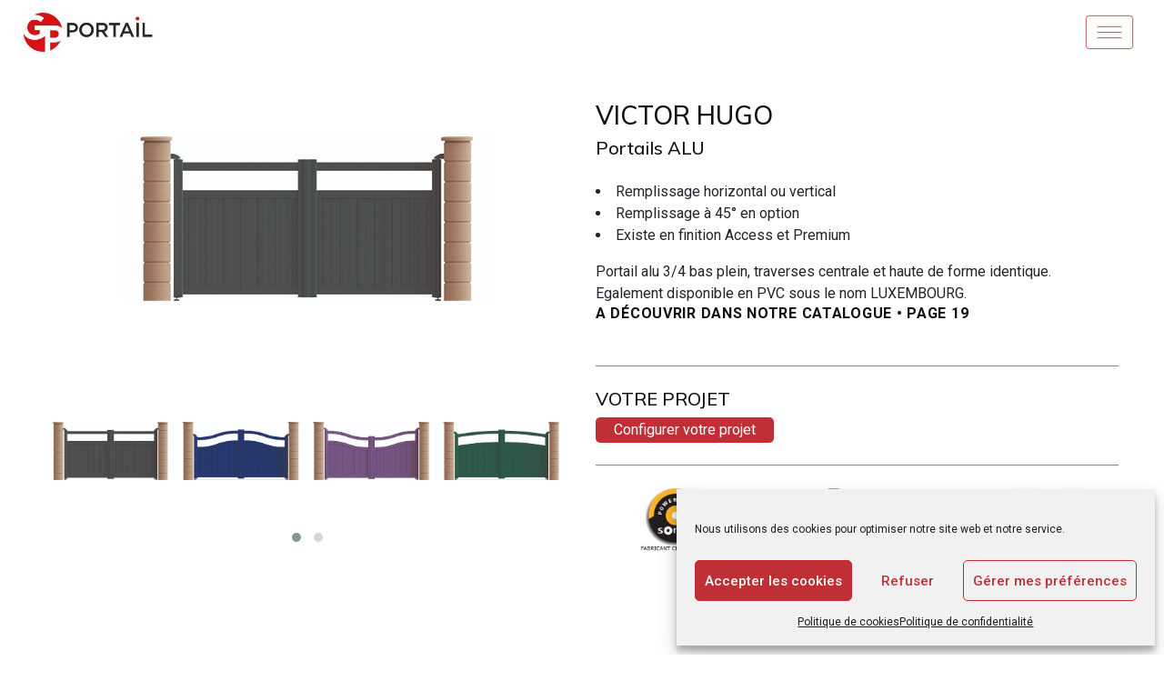

--- FILE ---
content_type: text/html; charset=UTF-8
request_url: https://www.gp-portail.com/portail-alu/victor-hugo/
body_size: 17906
content:
<!DOCTYPE html>
<html lang="fr-FR">
<head>
	<meta charset="UTF-8">
	<meta name="viewport" content="width=device-width, initial-scale=1, user-scalable=yes">
	<link rel="profile" href="https://gmpg.org/xfn/11">
	
	<meta name='robots' content='index, follow, max-image-preview:large, max-snippet:-1, max-video-preview:-1' />

	<!-- This site is optimized with the Yoast SEO plugin v26.5 - https://yoast.com/wordpress/plugins/seo/ -->
	<title>VICTOR HUGO - GP Portail</title><link rel="preload" as="style" href="https://fonts.googleapis.com/css?family=Roboto%3A300%2C400%2C500%2C600%2C700%2C700i%7CMuli%3A300%2C400%2C500%2C600%2C700%2C700i%7CRoboto%3A300%2C400%2C500%2C600%2C700%2C700i&#038;subset=latin-ext&#038;display=swap" /><link rel="stylesheet" href="https://fonts.googleapis.com/css?family=Roboto%3A300%2C400%2C500%2C600%2C700%2C700i%7CMuli%3A300%2C400%2C500%2C600%2C700%2C700i%7CRoboto%3A300%2C400%2C500%2C600%2C700%2C700i&#038;subset=latin-ext&#038;display=swap" media="print" onload="this.media='all'" /><noscript><link rel="stylesheet" href="https://fonts.googleapis.com/css?family=Roboto%3A300%2C400%2C500%2C600%2C700%2C700i%7CMuli%3A300%2C400%2C500%2C600%2C700%2C700i%7CRoboto%3A300%2C400%2C500%2C600%2C700%2C700i&#038;subset=latin-ext&#038;display=swap" /></noscript>
	<link rel="canonical" href="https://www.gp-portail.com/portail-alu/victor-hugo/" />
	<meta property="og:locale" content="fr_FR" />
	<meta property="og:type" content="article" />
	<meta property="og:title" content="VICTOR HUGO - GP Portail" />
	<meta property="og:url" content="https://www.gp-portail.com/portail-alu/victor-hugo/" />
	<meta property="og:site_name" content="GP Portail" />
	<meta property="article:modified_time" content="2025-07-10T14:53:42+00:00" />
	<meta name="twitter:card" content="summary_large_image" />
	<script type="application/ld+json" class="yoast-schema-graph">{"@context":"https://schema.org","@graph":[{"@type":"WebPage","@id":"https://www.gp-portail.com/portail-alu/victor-hugo/","url":"https://www.gp-portail.com/portail-alu/victor-hugo/","name":"VICTOR HUGO - GP Portail","isPartOf":{"@id":"https://www.gp-portail.com/#website"},"datePublished":"2021-01-28T18:09:26+00:00","dateModified":"2025-07-10T14:53:42+00:00","breadcrumb":{"@id":"https://www.gp-portail.com/portail-alu/victor-hugo/#breadcrumb"},"inLanguage":"fr-FR","potentialAction":[{"@type":"ReadAction","target":["https://www.gp-portail.com/portail-alu/victor-hugo/"]}]},{"@type":"BreadcrumbList","@id":"https://www.gp-portail.com/portail-alu/victor-hugo/#breadcrumb","itemListElement":[{"@type":"ListItem","position":1,"name":"Accueil","item":"https://www.gp-portail.com/"},{"@type":"ListItem","position":2,"name":"VICTOR HUGO"}]},{"@type":"WebSite","@id":"https://www.gp-portail.com/#website","url":"https://www.gp-portail.com/","name":"GP Portail","description":"L&#039;innovation sur mesure","potentialAction":[{"@type":"SearchAction","target":{"@type":"EntryPoint","urlTemplate":"https://www.gp-portail.com/?s={search_term_string}"},"query-input":{"@type":"PropertyValueSpecification","valueRequired":true,"valueName":"search_term_string"}}],"inLanguage":"fr-FR"}]}</script>
	<!-- / Yoast SEO plugin. -->


<link rel='dns-prefetch' href='//code.jquery.com' />
<link rel='dns-prefetch' href='//www.google.com' />
<link rel='dns-prefetch' href='//www.googletagmanager.com' />
<link rel='dns-prefetch' href='//fonts.googleapis.com' />
<link href='https://fonts.gstatic.com' crossorigin rel='preconnect' />
<link rel="alternate" type="application/rss+xml" title="GP Portail &raquo; Flux" href="https://www.gp-portail.com/feed/" />
<link rel="alternate" type="application/rss+xml" title="GP Portail &raquo; Flux des commentaires" href="https://www.gp-portail.com/comments/feed/" />
<link rel="alternate" title="oEmbed (JSON)" type="application/json+oembed" href="https://www.gp-portail.com/wp-json/oembed/1.0/embed?url=https%3A%2F%2Fwww.gp-portail.com%2Fportail-alu%2Fvictor-hugo%2F" />
<link rel="alternate" title="oEmbed (XML)" type="text/xml+oembed" href="https://www.gp-portail.com/wp-json/oembed/1.0/embed?url=https%3A%2F%2Fwww.gp-portail.com%2Fportail-alu%2Fvictor-hugo%2F&#038;format=xml" />
<style id='wp-img-auto-sizes-contain-inline-css' type='text/css'>
img:is([sizes=auto i],[sizes^="auto," i]){contain-intrinsic-size:3000px 1500px}
/*# sourceURL=wp-img-auto-sizes-contain-inline-css */
</style>
<link rel='stylesheet' id='font-awesome-css' href='https://www.gp-portail.com/wp-content/plugins/stal-core/inc/icons/font-awesome/assets/css/all.min.css?ver=6.9' type='text/css' media='all' />
<link rel='stylesheet' id='ionicons-css' href='https://www.gp-portail.com/wp-content/plugins/stal-core/inc/icons/ionicons/assets/css/ionicons.min.css?ver=6.9' type='text/css' media='all' />
<style id='wp-emoji-styles-inline-css' type='text/css'>

	img.wp-smiley, img.emoji {
		display: inline !important;
		border: none !important;
		box-shadow: none !important;
		height: 1em !important;
		width: 1em !important;
		margin: 0 0.07em !important;
		vertical-align: -0.1em !important;
		background: none !important;
		padding: 0 !important;
	}
/*# sourceURL=wp-emoji-styles-inline-css */
</style>
<link rel='stylesheet' id='wp-block-library-css' href='https://www.gp-portail.com/wp-includes/css/dist/block-library/style.min.css?ver=6.9' type='text/css' media='all' />
<style id='classic-theme-styles-inline-css' type='text/css'>
/*! This file is auto-generated */
.wp-block-button__link{color:#fff;background-color:#32373c;border-radius:9999px;box-shadow:none;text-decoration:none;padding:calc(.667em + 2px) calc(1.333em + 2px);font-size:1.125em}.wp-block-file__button{background:#32373c;color:#fff;text-decoration:none}
/*# sourceURL=/wp-includes/css/classic-themes.min.css */
</style>
<style id='global-styles-inline-css' type='text/css'>
:root{--wp--preset--aspect-ratio--square: 1;--wp--preset--aspect-ratio--4-3: 4/3;--wp--preset--aspect-ratio--3-4: 3/4;--wp--preset--aspect-ratio--3-2: 3/2;--wp--preset--aspect-ratio--2-3: 2/3;--wp--preset--aspect-ratio--16-9: 16/9;--wp--preset--aspect-ratio--9-16: 9/16;--wp--preset--color--black: #000000;--wp--preset--color--cyan-bluish-gray: #abb8c3;--wp--preset--color--white: #ffffff;--wp--preset--color--pale-pink: #f78da7;--wp--preset--color--vivid-red: #cf2e2e;--wp--preset--color--luminous-vivid-orange: #ff6900;--wp--preset--color--luminous-vivid-amber: #fcb900;--wp--preset--color--light-green-cyan: #7bdcb5;--wp--preset--color--vivid-green-cyan: #00d084;--wp--preset--color--pale-cyan-blue: #8ed1fc;--wp--preset--color--vivid-cyan-blue: #0693e3;--wp--preset--color--vivid-purple: #9b51e0;--wp--preset--gradient--vivid-cyan-blue-to-vivid-purple: linear-gradient(135deg,rgb(6,147,227) 0%,rgb(155,81,224) 100%);--wp--preset--gradient--light-green-cyan-to-vivid-green-cyan: linear-gradient(135deg,rgb(122,220,180) 0%,rgb(0,208,130) 100%);--wp--preset--gradient--luminous-vivid-amber-to-luminous-vivid-orange: linear-gradient(135deg,rgb(252,185,0) 0%,rgb(255,105,0) 100%);--wp--preset--gradient--luminous-vivid-orange-to-vivid-red: linear-gradient(135deg,rgb(255,105,0) 0%,rgb(207,46,46) 100%);--wp--preset--gradient--very-light-gray-to-cyan-bluish-gray: linear-gradient(135deg,rgb(238,238,238) 0%,rgb(169,184,195) 100%);--wp--preset--gradient--cool-to-warm-spectrum: linear-gradient(135deg,rgb(74,234,220) 0%,rgb(151,120,209) 20%,rgb(207,42,186) 40%,rgb(238,44,130) 60%,rgb(251,105,98) 80%,rgb(254,248,76) 100%);--wp--preset--gradient--blush-light-purple: linear-gradient(135deg,rgb(255,206,236) 0%,rgb(152,150,240) 100%);--wp--preset--gradient--blush-bordeaux: linear-gradient(135deg,rgb(254,205,165) 0%,rgb(254,45,45) 50%,rgb(107,0,62) 100%);--wp--preset--gradient--luminous-dusk: linear-gradient(135deg,rgb(255,203,112) 0%,rgb(199,81,192) 50%,rgb(65,88,208) 100%);--wp--preset--gradient--pale-ocean: linear-gradient(135deg,rgb(255,245,203) 0%,rgb(182,227,212) 50%,rgb(51,167,181) 100%);--wp--preset--gradient--electric-grass: linear-gradient(135deg,rgb(202,248,128) 0%,rgb(113,206,126) 100%);--wp--preset--gradient--midnight: linear-gradient(135deg,rgb(2,3,129) 0%,rgb(40,116,252) 100%);--wp--preset--font-size--small: 13px;--wp--preset--font-size--medium: 20px;--wp--preset--font-size--large: 36px;--wp--preset--font-size--x-large: 42px;--wp--preset--spacing--20: 0.44rem;--wp--preset--spacing--30: 0.67rem;--wp--preset--spacing--40: 1rem;--wp--preset--spacing--50: 1.5rem;--wp--preset--spacing--60: 2.25rem;--wp--preset--spacing--70: 3.38rem;--wp--preset--spacing--80: 5.06rem;--wp--preset--shadow--natural: 6px 6px 9px rgba(0, 0, 0, 0.2);--wp--preset--shadow--deep: 12px 12px 50px rgba(0, 0, 0, 0.4);--wp--preset--shadow--sharp: 6px 6px 0px rgba(0, 0, 0, 0.2);--wp--preset--shadow--outlined: 6px 6px 0px -3px rgb(255, 255, 255), 6px 6px rgb(0, 0, 0);--wp--preset--shadow--crisp: 6px 6px 0px rgb(0, 0, 0);}:where(.is-layout-flex){gap: 0.5em;}:where(.is-layout-grid){gap: 0.5em;}body .is-layout-flex{display: flex;}.is-layout-flex{flex-wrap: wrap;align-items: center;}.is-layout-flex > :is(*, div){margin: 0;}body .is-layout-grid{display: grid;}.is-layout-grid > :is(*, div){margin: 0;}:where(.wp-block-columns.is-layout-flex){gap: 2em;}:where(.wp-block-columns.is-layout-grid){gap: 2em;}:where(.wp-block-post-template.is-layout-flex){gap: 1.25em;}:where(.wp-block-post-template.is-layout-grid){gap: 1.25em;}.has-black-color{color: var(--wp--preset--color--black) !important;}.has-cyan-bluish-gray-color{color: var(--wp--preset--color--cyan-bluish-gray) !important;}.has-white-color{color: var(--wp--preset--color--white) !important;}.has-pale-pink-color{color: var(--wp--preset--color--pale-pink) !important;}.has-vivid-red-color{color: var(--wp--preset--color--vivid-red) !important;}.has-luminous-vivid-orange-color{color: var(--wp--preset--color--luminous-vivid-orange) !important;}.has-luminous-vivid-amber-color{color: var(--wp--preset--color--luminous-vivid-amber) !important;}.has-light-green-cyan-color{color: var(--wp--preset--color--light-green-cyan) !important;}.has-vivid-green-cyan-color{color: var(--wp--preset--color--vivid-green-cyan) !important;}.has-pale-cyan-blue-color{color: var(--wp--preset--color--pale-cyan-blue) !important;}.has-vivid-cyan-blue-color{color: var(--wp--preset--color--vivid-cyan-blue) !important;}.has-vivid-purple-color{color: var(--wp--preset--color--vivid-purple) !important;}.has-black-background-color{background-color: var(--wp--preset--color--black) !important;}.has-cyan-bluish-gray-background-color{background-color: var(--wp--preset--color--cyan-bluish-gray) !important;}.has-white-background-color{background-color: var(--wp--preset--color--white) !important;}.has-pale-pink-background-color{background-color: var(--wp--preset--color--pale-pink) !important;}.has-vivid-red-background-color{background-color: var(--wp--preset--color--vivid-red) !important;}.has-luminous-vivid-orange-background-color{background-color: var(--wp--preset--color--luminous-vivid-orange) !important;}.has-luminous-vivid-amber-background-color{background-color: var(--wp--preset--color--luminous-vivid-amber) !important;}.has-light-green-cyan-background-color{background-color: var(--wp--preset--color--light-green-cyan) !important;}.has-vivid-green-cyan-background-color{background-color: var(--wp--preset--color--vivid-green-cyan) !important;}.has-pale-cyan-blue-background-color{background-color: var(--wp--preset--color--pale-cyan-blue) !important;}.has-vivid-cyan-blue-background-color{background-color: var(--wp--preset--color--vivid-cyan-blue) !important;}.has-vivid-purple-background-color{background-color: var(--wp--preset--color--vivid-purple) !important;}.has-black-border-color{border-color: var(--wp--preset--color--black) !important;}.has-cyan-bluish-gray-border-color{border-color: var(--wp--preset--color--cyan-bluish-gray) !important;}.has-white-border-color{border-color: var(--wp--preset--color--white) !important;}.has-pale-pink-border-color{border-color: var(--wp--preset--color--pale-pink) !important;}.has-vivid-red-border-color{border-color: var(--wp--preset--color--vivid-red) !important;}.has-luminous-vivid-orange-border-color{border-color: var(--wp--preset--color--luminous-vivid-orange) !important;}.has-luminous-vivid-amber-border-color{border-color: var(--wp--preset--color--luminous-vivid-amber) !important;}.has-light-green-cyan-border-color{border-color: var(--wp--preset--color--light-green-cyan) !important;}.has-vivid-green-cyan-border-color{border-color: var(--wp--preset--color--vivid-green-cyan) !important;}.has-pale-cyan-blue-border-color{border-color: var(--wp--preset--color--pale-cyan-blue) !important;}.has-vivid-cyan-blue-border-color{border-color: var(--wp--preset--color--vivid-cyan-blue) !important;}.has-vivid-purple-border-color{border-color: var(--wp--preset--color--vivid-purple) !important;}.has-vivid-cyan-blue-to-vivid-purple-gradient-background{background: var(--wp--preset--gradient--vivid-cyan-blue-to-vivid-purple) !important;}.has-light-green-cyan-to-vivid-green-cyan-gradient-background{background: var(--wp--preset--gradient--light-green-cyan-to-vivid-green-cyan) !important;}.has-luminous-vivid-amber-to-luminous-vivid-orange-gradient-background{background: var(--wp--preset--gradient--luminous-vivid-amber-to-luminous-vivid-orange) !important;}.has-luminous-vivid-orange-to-vivid-red-gradient-background{background: var(--wp--preset--gradient--luminous-vivid-orange-to-vivid-red) !important;}.has-very-light-gray-to-cyan-bluish-gray-gradient-background{background: var(--wp--preset--gradient--very-light-gray-to-cyan-bluish-gray) !important;}.has-cool-to-warm-spectrum-gradient-background{background: var(--wp--preset--gradient--cool-to-warm-spectrum) !important;}.has-blush-light-purple-gradient-background{background: var(--wp--preset--gradient--blush-light-purple) !important;}.has-blush-bordeaux-gradient-background{background: var(--wp--preset--gradient--blush-bordeaux) !important;}.has-luminous-dusk-gradient-background{background: var(--wp--preset--gradient--luminous-dusk) !important;}.has-pale-ocean-gradient-background{background: var(--wp--preset--gradient--pale-ocean) !important;}.has-electric-grass-gradient-background{background: var(--wp--preset--gradient--electric-grass) !important;}.has-midnight-gradient-background{background: var(--wp--preset--gradient--midnight) !important;}.has-small-font-size{font-size: var(--wp--preset--font-size--small) !important;}.has-medium-font-size{font-size: var(--wp--preset--font-size--medium) !important;}.has-large-font-size{font-size: var(--wp--preset--font-size--large) !important;}.has-x-large-font-size{font-size: var(--wp--preset--font-size--x-large) !important;}
:where(.wp-block-post-template.is-layout-flex){gap: 1.25em;}:where(.wp-block-post-template.is-layout-grid){gap: 1.25em;}
:where(.wp-block-term-template.is-layout-flex){gap: 1.25em;}:where(.wp-block-term-template.is-layout-grid){gap: 1.25em;}
:where(.wp-block-columns.is-layout-flex){gap: 2em;}:where(.wp-block-columns.is-layout-grid){gap: 2em;}
:root :where(.wp-block-pullquote){font-size: 1.5em;line-height: 1.6;}
/*# sourceURL=global-styles-inline-css */
</style>
<link rel='stylesheet' id='cmplz-general-css' href='https://www.gp-portail.com/wp-content/plugins/complianz-gdpr/assets/css/cookieblocker.min.css?ver=1765187297' type='text/css' media='all' />
<link rel='stylesheet' id='select2-css' href='https://www.gp-portail.com/wp-content/plugins/qode-framework/inc/common/assets/plugins/select2/select2.min.css?ver=6.9' type='text/css' media='all' />
<link rel='stylesheet' id='stal-core-dashboard-style-css' href='https://www.gp-portail.com/wp-content/plugins/stal-core/inc/core-dashboard/assets/css/core-dashboard.min.css?ver=6.9' type='text/css' media='all' />
<link rel='stylesheet' id='perfect-scrollbar-css' href='https://www.gp-portail.com/wp-content/plugins/stal-core/assets/plugins/perfect-scrollbar/perfect-scrollbar.css?ver=6.9' type='text/css' media='all' />
<link rel='stylesheet' id='stal-main-css' href='https://www.gp-portail.com/wp-content/themes/stal/assets/css/main.min.css?ver=6.9' type='text/css' media='all' />
<link rel='stylesheet' id='stal-core-style-css' href='https://www.gp-portail.com/wp-content/plugins/stal-core/assets/css/stal-core.min.css?ver=6.9' type='text/css' media='all' />
<link rel='stylesheet' id='stal-child-style-css' href='https://www.gp-portail.com/wp-content/themes/stal-child/style.css?ver=6.9' type='text/css' media='all' />
<link rel='stylesheet' id='stal-child-style-main-css' href='https://www.gp-portail.com/wp-content/themes/stal-child/assets/css/main.min.css?ver=6.9' type='text/css' media='all' />
<link rel='stylesheet' id='stal-style-css' href='https://www.gp-portail.com/wp-content/themes/stal/style.css?ver=6.9' type='text/css' media='all' />
<style id='stal-style-inline-css' type='text/css'>
@media only screen and (max-width: 680px){h1 { font-size: 45px;line-height: 50px;}}#qodef-page-footer-top-area { background-color: 101010;}#qodef-page-footer-bottom-area { background-color: #101010;}#qodef-page-footer-bottom-area #qodef-page-footer-bottom-area-inner { border-top-color: rgba(255,255,255,0.2);border-top-width: 1px;}.qodef-fullscreen-menu-holder { background-color: #ffffff;}#qodef-top-area { background-color: #101010;height: 35px;}.qodef-header-navigation>ul>li>a { color: #111111;}.qodef-header-navigation>ul>li:hover>a { color: #bf2f35;}.qodef-header-navigation ul li.qodef-menu-item--narrow ul li a { color: #111111;}.qodef-header-navigation ul li.qodef-menu-item--narrow ul li:hover>a { color: #bf2f35;}.qodef-menu-item--wide .qodef-drop-down-second .qodef-drop-down-second-inner > ul > li > a { color: #111111;}.qodef-header-navigation > ul >li.current-menu-ancestor > a, .qodef-header-navigation > ul >li.current-menu-item > a { color: #bf2f35;}.qodef-header-navigation ul li.qodef-menu-item--narrow ul li.current-menu-item>a { color: #bf2f35;}.qodef-menu-item--wide .qodef-drop-down-second .qodef-drop-down-second-inner > ul > li.current-menu-ancestor > a, .qodef-menu-item--wide .qodef-drop-down-second .qodef-drop-down-second-inner > ul > li.current-menu-item > a { color: #bf2f35;}#qodef-side-area { background-image: url();background-size: cover;}.qodef-page-title { height: 400px;background-image: url(https://www.gp-portail.com/wp-content/uploads/2020/12/1_Portail-alu-classique-dessin-client-scaled.jpg);}.qodef-page-title .qodef-m-title { color: #ffffff;}@media only screen and (max-width: 1024px) { .qodef-page-title { height: 200px;}}p { color: #222222;font-family: Roboto;font-size: 16px;font-weight: 400;}h6 { font-family: Roboto;font-size: 13px;font-weight: 400;letter-spacing: 0.045em;text-transform: uppercase;}a, p a { letter-spacing: 0px;}.qodef-header--standard #qodef-page-header { height: 80px;background-color: #ffffff;border-bottom: 1px solid rgba(255,255,255,0.2);}.qodef-header--standard #qodef-page-header-inner, .qodef-header--standard .qodef-header-sticky { padding-left: 0px;padding-right: 0px;}
/*# sourceURL=stal-style-inline-css */
</style>
<link rel='stylesheet' id='swiper-css' href='https://www.gp-portail.com/wp-content/plugins/elementor/assets/lib/swiper/v8/css/swiper.min.css?ver=8.4.5' type='text/css' media='all' />
<link rel='stylesheet' id='magnific-popup-css' href='https://www.gp-portail.com/wp-content/themes/stal/assets/plugins/magnific-popup/magnific-popup.css?ver=6.9' type='text/css' media='all' />

<script type="text/javascript" src="https://code.jquery.com/jquery-2.2.4.min.js" id="jquery-js"></script>
<script type="text/javascript" id="3d-flip-book-client-locale-loader-js-extra">
/* <![CDATA[ */
var FB3D_CLIENT_LOCALE = {"ajaxurl":"https://www.gp-portail.com/wp-admin/admin-ajax.php","dictionary":{"Table of contents":"Table of contents","Close":"Close","Bookmarks":"Bookmarks","Thumbnails":"Thumbnails","Search":"Search","Share":"Share","Facebook":"Facebook","Twitter":"Twitter","Email":"Email","Play":"Play","Previous page":"Previous page","Next page":"Next page","Zoom in":"Zoom in","Zoom out":"Zoom out","Fit view":"Fit view","Auto play":"Auto play","Full screen":"Full screen","More":"More","Smart pan":"Smart pan","Single page":"Single page","Sounds":"Sounds","Stats":"Stats","Print":"Print","Download":"Download","Goto first page":"Goto first page","Goto last page":"Goto last page"},"images":"https://www.gp-portail.com/wp-content/plugins/interactive-3d-flipbook-powered-physics-engine/assets/images/","jsData":{"urls":[],"posts":{"ids_mis":[],"ids":[]},"pages":[],"firstPages":[],"bookCtrlProps":[],"bookTemplates":[]},"key":"3d-flip-book","pdfJS":{"pdfJsLib":"https://www.gp-portail.com/wp-content/plugins/interactive-3d-flipbook-powered-physics-engine/assets/js/pdf.min.js?ver=4.3.136","pdfJsWorker":"https://www.gp-portail.com/wp-content/plugins/interactive-3d-flipbook-powered-physics-engine/assets/js/pdf.worker.js?ver=4.3.136","stablePdfJsLib":"https://www.gp-portail.com/wp-content/plugins/interactive-3d-flipbook-powered-physics-engine/assets/js/stable/pdf.min.js?ver=2.5.207","stablePdfJsWorker":"https://www.gp-portail.com/wp-content/plugins/interactive-3d-flipbook-powered-physics-engine/assets/js/stable/pdf.worker.js?ver=2.5.207","pdfJsCMapUrl":"https://www.gp-portail.com/wp-content/plugins/interactive-3d-flipbook-powered-physics-engine/assets/cmaps/"},"cacheurl":"https://www.gp-portail.com/wp-content/uploads/3d-flip-book/cache/","pluginsurl":"https://www.gp-portail.com/wp-content/plugins/","pluginurl":"https://www.gp-portail.com/wp-content/plugins/interactive-3d-flipbook-powered-physics-engine/","thumbnailSize":{"width":"150","height":"150"},"version":"1.16.17"};
//# sourceURL=3d-flip-book-client-locale-loader-js-extra
/* ]]> */
</script>
<script type="text/javascript" src="https://www.gp-portail.com/wp-content/plugins/interactive-3d-flipbook-powered-physics-engine/assets/js/client-locale-loader.js?ver=1.16.17" id="3d-flip-book-client-locale-loader-js" async="async" data-wp-strategy="async"></script>
<script type="text/javascript" src="https://www.gp-portail.com/wp-content/themes/stal-child/assets/js/main.js?ver=6.9" id="stal-child-script-main-js"></script>

<!-- Extrait de code de la balise Google (gtag.js) ajouté par Site Kit -->
<!-- Extrait Google Analytics ajouté par Site Kit -->
<script type="text/javascript" src="https://www.googletagmanager.com/gtag/js?id=GT-KDZPGJ4" id="google_gtagjs-js" async></script>
<script type="text/javascript" id="google_gtagjs-js-after">
/* <![CDATA[ */
window.dataLayer = window.dataLayer || [];function gtag(){dataLayer.push(arguments);}
gtag("set","linker",{"domains":["www.gp-portail.com"]});
gtag("js", new Date());
gtag("set", "developer_id.dZTNiMT", true);
gtag("config", "GT-KDZPGJ4");
 window._googlesitekit = window._googlesitekit || {}; window._googlesitekit.throttledEvents = []; window._googlesitekit.gtagEvent = (name, data) => { var key = JSON.stringify( { name, data } ); if ( !! window._googlesitekit.throttledEvents[ key ] ) { return; } window._googlesitekit.throttledEvents[ key ] = true; setTimeout( () => { delete window._googlesitekit.throttledEvents[ key ]; }, 5 ); gtag( "event", name, { ...data, event_source: "site-kit" } ); }; 
//# sourceURL=google_gtagjs-js-after
/* ]]> */
</script>
<link rel="https://api.w.org/" href="https://www.gp-portail.com/wp-json/" /><link rel="alternate" title="JSON" type="application/json" href="https://www.gp-portail.com/wp-json/wp/v2/portail-alu/79815" /><link rel="EditURI" type="application/rsd+xml" title="RSD" href="https://www.gp-portail.com/xmlrpc.php?rsd" />
<meta name="generator" content="WordPress 6.9" />
<link rel='shortlink' href='https://www.gp-portail.com/?p=79815' />
<meta name="generator" content="Site Kit by Google 1.167.0" />			<style>.cmplz-hidden {
					display: none !important;
				}</style><meta name="generator" content="Elementor 3.33.3; features: additional_custom_breakpoints; settings: css_print_method-external, google_font-enabled, font_display-auto">
			<style>
				.e-con.e-parent:nth-of-type(n+4):not(.e-lazyloaded):not(.e-no-lazyload),
				.e-con.e-parent:nth-of-type(n+4):not(.e-lazyloaded):not(.e-no-lazyload) * {
					background-image: none !important;
				}
				@media screen and (max-height: 1024px) {
					.e-con.e-parent:nth-of-type(n+3):not(.e-lazyloaded):not(.e-no-lazyload),
					.e-con.e-parent:nth-of-type(n+3):not(.e-lazyloaded):not(.e-no-lazyload) * {
						background-image: none !important;
					}
				}
				@media screen and (max-height: 640px) {
					.e-con.e-parent:nth-of-type(n+2):not(.e-lazyloaded):not(.e-no-lazyload),
					.e-con.e-parent:nth-of-type(n+2):not(.e-lazyloaded):not(.e-no-lazyload) * {
						background-image: none !important;
					}
				}
			</style>
			<meta name="generator" content="Powered by Slider Revolution 6.5.25 - responsive, Mobile-Friendly Slider Plugin for WordPress with comfortable drag and drop interface." />
<link rel="icon" href="https://www.gp-portail.com/wp-content/uploads/2020/07/cropped-favicon-32x32.png" sizes="32x32" />
<link rel="icon" href="https://www.gp-portail.com/wp-content/uploads/2020/07/cropped-favicon-192x192.png" sizes="192x192" />
<link rel="apple-touch-icon" href="https://www.gp-portail.com/wp-content/uploads/2020/07/cropped-favicon-180x180.png" />
<meta name="msapplication-TileImage" content="https://www.gp-portail.com/wp-content/uploads/2020/07/cropped-favicon-270x270.png" />
<script>function setREVStartSize(e){
			//window.requestAnimationFrame(function() {
				window.RSIW = window.RSIW===undefined ? window.innerWidth : window.RSIW;
				window.RSIH = window.RSIH===undefined ? window.innerHeight : window.RSIH;
				try {
					var pw = document.getElementById(e.c).parentNode.offsetWidth,
						newh;
					pw = pw===0 || isNaN(pw) || (e.l=="fullwidth" || e.layout=="fullwidth") ? window.RSIW : pw;
					e.tabw = e.tabw===undefined ? 0 : parseInt(e.tabw);
					e.thumbw = e.thumbw===undefined ? 0 : parseInt(e.thumbw);
					e.tabh = e.tabh===undefined ? 0 : parseInt(e.tabh);
					e.thumbh = e.thumbh===undefined ? 0 : parseInt(e.thumbh);
					e.tabhide = e.tabhide===undefined ? 0 : parseInt(e.tabhide);
					e.thumbhide = e.thumbhide===undefined ? 0 : parseInt(e.thumbhide);
					e.mh = e.mh===undefined || e.mh=="" || e.mh==="auto" ? 0 : parseInt(e.mh,0);
					if(e.layout==="fullscreen" || e.l==="fullscreen")
						newh = Math.max(e.mh,window.RSIH);
					else{
						e.gw = Array.isArray(e.gw) ? e.gw : [e.gw];
						for (var i in e.rl) if (e.gw[i]===undefined || e.gw[i]===0) e.gw[i] = e.gw[i-1];
						e.gh = e.el===undefined || e.el==="" || (Array.isArray(e.el) && e.el.length==0)? e.gh : e.el;
						e.gh = Array.isArray(e.gh) ? e.gh : [e.gh];
						for (var i in e.rl) if (e.gh[i]===undefined || e.gh[i]===0) e.gh[i] = e.gh[i-1];
											
						var nl = new Array(e.rl.length),
							ix = 0,
							sl;
						e.tabw = e.tabhide>=pw ? 0 : e.tabw;
						e.thumbw = e.thumbhide>=pw ? 0 : e.thumbw;
						e.tabh = e.tabhide>=pw ? 0 : e.tabh;
						e.thumbh = e.thumbhide>=pw ? 0 : e.thumbh;
						for (var i in e.rl) nl[i] = e.rl[i]<window.RSIW ? 0 : e.rl[i];
						sl = nl[0];
						for (var i in nl) if (sl>nl[i] && nl[i]>0) { sl = nl[i]; ix=i;}
						var m = pw>(e.gw[ix]+e.tabw+e.thumbw) ? 1 : (pw-(e.tabw+e.thumbw)) / (e.gw[ix]);
						newh =  (e.gh[ix] * m) + (e.tabh + e.thumbh);
					}
					var el = document.getElementById(e.c);
					if (el!==null && el) el.style.height = newh+"px";
					el = document.getElementById(e.c+"_wrapper");
					if (el!==null && el) {
						el.style.height = newh+"px";
						el.style.display = "block";
					}
				} catch(e){
					console.log("Failure at Presize of Slider:" + e)
				}
			//});
		  };</script>
		<style type="text/css" id="wp-custom-css">
			/* Réduction marges footer */
#qodef-page-footer-top-area #qodef-page-footer-top-area-inner {
    padding: 30px 0 30px !important;
}
@media screen and (max-width: 500px) {
#qodef-page-footer-top-area {
    padding: 0px !important;
	}}

/* Bouton dans le menu */
.btn-menu a {
background-color: #bf2f35;
border-radius: 5px;
padding:10px 10px !important;
color: #fff!important;
margin-right:30px;
}
.btn-menu a:before  {    display:none!important;
}

/* bouton Linkedin */
.ion-logo-linkedin {
	background-color:#0072b1;
}

/* corrections de couleur de texte */
#qodef-page-footer p { color:#ccc;}

/* Décaler fenetre Complianz */
	#cc-window.cc-floating {
    margin-right: 70px!important;
}


/* Caldera - centrer bouton de validation */

.caldera-grid .btn {
    display: block!important;
    margin: auto;
}
.btn-batitrade {
text-align: center;
}

/* body typo */
body, li {
		font-family: Roboto,sans-serif;
    font-size: 16px;
    font-weight: 400;
}

/* bouton gestion des cookies */
.cc-color-override--1584592790.cc-revoke {
    color: white!important;
    background-color: #bf2f35!important;
}

.cc-animate.cc-revoke.cc-bottom {
    transform: translateY(6em);
	display:none;
}

#cc-window.cc-type-categories.cc-floating:not(.cc-theme-edgeless) .cc-compliance .cc-dismiss, #cc-window.cc-type-categories.cc-floating:not(.cc-theme-edgeless) .cc-compliance .cc-save {
    padding-left: 0px;
}
	
/* correction couleurs */
.qodef-section-title.qodef-title-with-tagline .qodef-m-title-tagline {
	color: #bf2f35!important;	
}
#qodef-page-footer .widget.widget_nav_menu div>ul>li:hover {
    color: #bf2f35!important;	
}

/* login */

#wp-submit {
    /* background-color: #bf2f35; */
    /* width: 40%; */
    /* line-height: 1.5em; */
    /* border-radius: 50px; */
    /* margin: 0 auto; */
    font-family: "Roboto", Sans-serif;
    font-size: 14px;
    font-weight: 500;
    text-transform: uppercase;
    background-color: #BF2F35;
    border-radius: 0px 0px 0px 0px;
}

/* bouton de recherche pour NGG */
.qodef-theme-button, button[type=submit], input[type=submit] {
	background-color: #bf2f35;
}		</style>
		<noscript><style id="rocket-lazyload-nojs-css">.rll-youtube-player, [data-lazy-src]{display:none !important;}</style></noscript></head>
<body data-cmplz=1 class="wp-singular portail-alu-template-default single single-portail-alu postid-79815 wp-theme-stal wp-child-theme-stal-child qode-framework-1.1.2 qodef-back-to-top--enabled  qodef-content-grid-1300 qodef-header--standard qodef-header-appearance--none qodef-mobile-header--standard qodef-mobile-header-appearance--sticky qodef-drop-down-second--full-width qodef-drop-down-second--animate-height stal-core-1.0.2 stal-child-child-1.0.0 stal-1.1 qodef-header-standard--left qodef-search--on-side elementor-default elementor-kit-118375" itemscope itemtype="https://schema.org/WebPage">
		<div id="qodef-page-wrapper" class="">
	
			<div id="qodef-top-area">
					<div class="qodef-content-grid">
						<div class="qodef-top-area-left">
									</div>
				<div class="qodef-top-area-right">
									</div>
					</div>
					</div>
<header id="qodef-page-header">
		<div id="qodef-page-header-inner" >
		<a itemprop="url" class="qodef-header-logo-link qodef-height--not-set" href="https://www.gp-portail.com/" title="Retour à la page d’accueil" rel="home">
	<img itemprop="logo" class="qodef-header-logo-image qodef--main" src="data:image/svg+xml,%3Csvg%20xmlns='http://www.w3.org/2000/svg'%20viewBox='0%200%200%200'%3E%3C/svg%3E" alt="GP Portail" title="Retour à la page d'accueil" data-lazy-src="https://www.gp-portail.com/wp-content/themes/stal/assets/img/header-logo-gp-portail.jpg" /><noscript><img itemprop="logo" class="qodef-header-logo-image qodef--main" src="https://www.gp-portail.com/wp-content/themes/stal/assets/img/header-logo-gp-portail.jpg" alt="GP Portail" title="Retour à la page d'accueil" /></noscript></a>	<nav class="qodef-header-navigation qodef-header-navigation-initial" role="navigation" aria-label="Top Menu">
		<ul id="qodef-main-navigation-menu" class="menu"><li id="menu-item-79049" class="menu-item menu-item-type-post_type menu-item-object-page menu-item-home menu-item-79049"><a href="https://www.gp-portail.com/"><span class="qodef-menu-item-inner">Accueil</span></a></li>
<li id="menu-item-5801" class="menu-item menu-item-type-post_type menu-item-object-page menu-item-5801"><a href="https://www.gp-portail.com/gp-portail-presentation/"><span class="qodef-menu-item-inner">Qui sommes-nous ?</span></a></li>
<li id="menu-item-5505" class="menu-item menu-item-type-custom menu-item-object-custom menu-item-has-children menu-item-5505 qodef-menu-item--narrow"><a><span class="qodef-menu-item-inner">Nos produits</span></a>
<ul class="sub-menu">
	<li id="menu-item-7169" class="menu-item menu-item-type-custom menu-item-object-custom menu-item-has-children menu-item-7169"><a><span class="qodef-menu-item-inner">Portails</span></a>
	<ul class="sub-menu">
		<li id="menu-item-117953" class="menu-item menu-item-type-post_type menu-item-object-page menu-item-117953"><a href="https://www.gp-portail.com/presentation-des-portails-acier/"><span class="qodef-menu-item-inner">Acier</span></a></li>
		<li id="menu-item-80126" class="menu-item menu-item-type-post_type menu-item-object-page menu-item-80126"><a href="https://www.gp-portail.com/presentation-des-portails-aluminium/"><span class="qodef-menu-item-inner">Aluminium</span></a></li>
		<li id="menu-item-80121" class="menu-item menu-item-type-post_type menu-item-object-page menu-item-80121"><a href="https://www.gp-portail.com/presentation-des-portails-pvc/"><span class="qodef-menu-item-inner">PVC</span></a></li>
	</ul>
</li>
	<li id="menu-item-117816" class="menu-item menu-item-type-post_type menu-item-object-page menu-item-117816"><a href="https://www.gp-portail.com/presentation-des-portails-gp-hormann/"><span class="qodef-menu-item-inner">TRIO GP Portail / Hörmann</span></a></li>
	<li id="menu-item-7170" class="menu-item menu-item-type-custom menu-item-object-custom menu-item-has-children menu-item-7170"><a><span class="qodef-menu-item-inner">Clôtures</span></a>
	<ul class="sub-menu">
		<li id="menu-item-80127" class="menu-item menu-item-type-post_type menu-item-object-page menu-item-80127"><a href="https://www.gp-portail.com/presentation-des-clotures-aluminium/"><span class="qodef-menu-item-inner">Aluminium</span></a></li>
		<li id="menu-item-80128" class="menu-item menu-item-type-post_type menu-item-object-page menu-item-80128"><a href="https://www.gp-portail.com/presentation-des-clotures-pvc/"><span class="qodef-menu-item-inner">PVC</span></a></li>
	</ul>
</li>
	<li id="menu-item-5506" class="menu-item menu-item-type-custom menu-item-object-custom menu-item-has-children menu-item-5506"><a><span class="qodef-menu-item-inner">Garde-corps</span></a>
	<ul class="sub-menu">
		<li id="menu-item-80129" class="menu-item menu-item-type-post_type menu-item-object-page menu-item-80129"><a href="https://www.gp-portail.com/presentation-des-gardes-corps/"><span class="qodef-menu-item-inner">Aluminium</span></a></li>
	</ul>
</li>
	<li id="menu-item-5670" class="menu-item menu-item-type-custom menu-item-object-custom menu-item-has-children menu-item-5670"><a><span class="qodef-menu-item-inner">Motorisation</span></a>
	<ul class="sub-menu">
		<li id="menu-item-80585" class="menu-item menu-item-type-custom menu-item-object-custom menu-item-80585"><a href="/presentation-motorisations/#type-somfy"><span class="qodef-menu-item-inner">Somfy</span></a></li>
		<li id="menu-item-80673" class="menu-item menu-item-type-custom menu-item-object-custom menu-item-80673"><a href="/presentation-motorisations/#type-dea"><span class="qodef-menu-item-inner">DEA</span></a></li>
	</ul>
</li>
</ul>
</li>
<li id="menu-item-117954" class="menu-item menu-item-type-post_type menu-item-object-page menu-item-117954"><a href="https://www.gp-portail.com/actualites/"><span class="qodef-menu-item-inner">Actualités</span></a></li>
<li id="menu-item-80573" class="menu-item menu-item-type-custom menu-item-object-custom menu-item-has-children menu-item-80573 qodef-menu-item--narrow"><a><span class="qodef-menu-item-inner">Votre projet</span></a>
<ul class="sub-menu">
	<li id="menu-item-80572" class="menu-item menu-item-type-custom menu-item-object-custom menu-item-has-children menu-item-80572"><a target="_blank"><span class="qodef-menu-item-inner">Configurateurs</span></a>
	<ul class="sub-menu">
		<li id="menu-item-117880" class="menu-item menu-item-type-custom menu-item-object-custom menu-item-117880"><a href="https://gpportailb2c-lead.batitrade.com/"><span class="qodef-menu-item-inner">Portails &#8211; Portillons &#8211; Clôtures</span></a></li>
		<li id="menu-item-117881" class="menu-item menu-item-type-custom menu-item-object-custom menu-item-117881"><a href="https://gpportailb2c-lead.batitrade.com/"><span class="qodef-menu-item-inner">Garde-corps</span></a></li>
	</ul>
</li>
	<li id="menu-item-5810" class="menu-item menu-item-type-post_type menu-item-object-page menu-item-5810"><a href="https://www.gp-portail.com/votre-projet/"><span class="qodef-menu-item-inner">Votre projet</span></a></li>
</ul>
</li>
<li id="menu-item-5349" class="menu-item menu-item-type-custom menu-item-object-custom menu-item-has-children menu-item-5349 qodef-menu-item--narrow"><a href="#"><span class="qodef-menu-item-inner">Nous rejoindre</span></a>
<ul class="sub-menu">
	<li id="menu-item-7156" class="menu-item menu-item-type-post_type menu-item-object-page menu-item-7156"><a href="https://www.gp-portail.com/agent-commercial/"><span class="qodef-menu-item-inner">Devenir agent commercial</span></a></li>
	<li id="menu-item-5693" class="menu-item menu-item-type-post_type menu-item-object-page menu-item-5693"><a href="https://www.gp-portail.com/devenir-installateur-revendeur/"><span class="qodef-menu-item-inner">Devenir installateur–revendeur</span></a></li>
	<li id="menu-item-7157" class="menu-item menu-item-type-post_type menu-item-object-page menu-item-7157"><a href="https://www.gp-portail.com/candidature-spontanee/"><span class="qodef-menu-item-inner">Candidature spontanée</span></a></li>
</ul>
</li>
<li id="menu-item-79051" class="menu-item menu-item-type-post_type menu-item-object-page menu-item-79051"><a href="https://www.gp-portail.com/demande-de-contact/"><span class="qodef-menu-item-inner">Nous contacter</span></a></li>
<li id="menu-item-100252" class="btn-menu menu-item menu-item-type-post_type menu-item-object-page menu-item-100252"><a href="https://www.gp-portail.com/connexion-compte-pro/"><span class="qodef-menu-item-inner">Espace pro</span></a></li>
</ul>	</nav>
	</div>
	</header><header id="qodef-page-mobile-header">
		<div id="qodef-page-mobile-header-inner">
		<a itemprop="url" class="qodef-mobile-header-logo-link qodef-textual-logo" href="https://www.gp-portail.com/" rel="home">
	<img src="data:image/svg+xml,%3Csvg%20xmlns='http://www.w3.org/2000/svg'%20viewBox='0%200%200%200'%3E%3C/svg%3E" class="qodef-header-logo-image qodef--main" alt="logo main" loading="lazy" style="height:50px" data-lazy-src="https://www.gp-portail.com/wp-content/themes/stal-child/assets/charte/gpportail-logo-mobile.jpg" /><noscript><img src="https://www.gp-portail.com/wp-content/themes/stal-child/assets/charte/gpportail-logo-mobile.jpg" class="qodef-header-logo-image qodef--main" alt="logo main" loading="lazy" style="height:50px" /></noscript>
</a><a id="qodef-mobile-header-opener" href="#" title="Menu">
    <span class="qodef-lines">
		<span class="qodef-line qodef-line-1"></span>
		<span class="qodef-line qodef-line-2"></span>
		<span class="qodef-line qodef-line-3"></span>
		<span class="qodef-line qodef-line-4"></span>
		<span class="qodef-line qodef-line-5"></span>
	</span>
</a>	<nav id="qodef-mobile-header-navigation" class="qodef-m" role="navigation" aria-label="Mobile Menu">
		<div class="qodef-m-inner"><ul id="qodef-mobile-header-navigation-menu" class="qodef-content-grid"><li class="menu-item menu-item-type-post_type menu-item-object-page menu-item-home menu-item-79049"><a href="https://www.gp-portail.com/"><span class="qodef-menu-item-inner">Accueil</span></a></li>
<li class="menu-item menu-item-type-post_type menu-item-object-page menu-item-5801"><a href="https://www.gp-portail.com/gp-portail-presentation/"><span class="qodef-menu-item-inner">Qui sommes-nous ?</span></a></li>
<li class="menu-item menu-item-type-custom menu-item-object-custom menu-item-has-children menu-item-5505 qodef-menu-item--narrow"><a><span class="qodef-menu-item-inner">Nos produits</span></a>
<ul class="sub-menu">
	<li class="menu-item menu-item-type-custom menu-item-object-custom menu-item-has-children menu-item-7169"><a><span class="qodef-menu-item-inner">Portails</span></a>
	<ul class="sub-menu">
		<li class="menu-item menu-item-type-post_type menu-item-object-page menu-item-117953"><a href="https://www.gp-portail.com/presentation-des-portails-acier/"><span class="qodef-menu-item-inner">Acier</span></a></li>
		<li class="menu-item menu-item-type-post_type menu-item-object-page menu-item-80126"><a href="https://www.gp-portail.com/presentation-des-portails-aluminium/"><span class="qodef-menu-item-inner">Aluminium</span></a></li>
		<li class="menu-item menu-item-type-post_type menu-item-object-page menu-item-80121"><a href="https://www.gp-portail.com/presentation-des-portails-pvc/"><span class="qodef-menu-item-inner">PVC</span></a></li>
	</ul>
</li>
	<li class="menu-item menu-item-type-post_type menu-item-object-page menu-item-117816"><a href="https://www.gp-portail.com/presentation-des-portails-gp-hormann/"><span class="qodef-menu-item-inner">TRIO GP Portail / Hörmann</span></a></li>
	<li class="menu-item menu-item-type-custom menu-item-object-custom menu-item-has-children menu-item-7170"><a><span class="qodef-menu-item-inner">Clôtures</span></a>
	<ul class="sub-menu">
		<li class="menu-item menu-item-type-post_type menu-item-object-page menu-item-80127"><a href="https://www.gp-portail.com/presentation-des-clotures-aluminium/"><span class="qodef-menu-item-inner">Aluminium</span></a></li>
		<li class="menu-item menu-item-type-post_type menu-item-object-page menu-item-80128"><a href="https://www.gp-portail.com/presentation-des-clotures-pvc/"><span class="qodef-menu-item-inner">PVC</span></a></li>
	</ul>
</li>
	<li class="menu-item menu-item-type-custom menu-item-object-custom menu-item-has-children menu-item-5506"><a><span class="qodef-menu-item-inner">Garde-corps</span></a>
	<ul class="sub-menu">
		<li class="menu-item menu-item-type-post_type menu-item-object-page menu-item-80129"><a href="https://www.gp-portail.com/presentation-des-gardes-corps/"><span class="qodef-menu-item-inner">Aluminium</span></a></li>
	</ul>
</li>
	<li class="menu-item menu-item-type-custom menu-item-object-custom menu-item-has-children menu-item-5670"><a><span class="qodef-menu-item-inner">Motorisation</span></a>
	<ul class="sub-menu">
		<li class="menu-item menu-item-type-custom menu-item-object-custom menu-item-80585"><a href="/presentation-motorisations/#type-somfy"><span class="qodef-menu-item-inner">Somfy</span></a></li>
		<li class="menu-item menu-item-type-custom menu-item-object-custom menu-item-80673"><a href="/presentation-motorisations/#type-dea"><span class="qodef-menu-item-inner">DEA</span></a></li>
	</ul>
</li>
</ul>
</li>
<li class="menu-item menu-item-type-post_type menu-item-object-page menu-item-117954"><a href="https://www.gp-portail.com/actualites/"><span class="qodef-menu-item-inner">Actualités</span></a></li>
<li class="menu-item menu-item-type-custom menu-item-object-custom menu-item-has-children menu-item-80573 qodef-menu-item--narrow"><a><span class="qodef-menu-item-inner">Votre projet</span></a>
<ul class="sub-menu">
	<li class="menu-item menu-item-type-custom menu-item-object-custom menu-item-has-children menu-item-80572"><a target="_blank"><span class="qodef-menu-item-inner">Configurateurs</span></a>
	<ul class="sub-menu">
		<li class="menu-item menu-item-type-custom menu-item-object-custom menu-item-117880"><a href="https://gpportailb2c-lead.batitrade.com/"><span class="qodef-menu-item-inner">Portails &#8211; Portillons &#8211; Clôtures</span></a></li>
		<li class="menu-item menu-item-type-custom menu-item-object-custom menu-item-117881"><a href="https://gpportailb2c-lead.batitrade.com/"><span class="qodef-menu-item-inner">Garde-corps</span></a></li>
	</ul>
</li>
	<li class="menu-item menu-item-type-post_type menu-item-object-page menu-item-5810"><a href="https://www.gp-portail.com/votre-projet/"><span class="qodef-menu-item-inner">Votre projet</span></a></li>
</ul>
</li>
<li class="menu-item menu-item-type-custom menu-item-object-custom menu-item-has-children menu-item-5349 qodef-menu-item--narrow"><a href="#"><span class="qodef-menu-item-inner">Nous rejoindre</span></a>
<ul class="sub-menu">
	<li class="menu-item menu-item-type-post_type menu-item-object-page menu-item-7156"><a href="https://www.gp-portail.com/agent-commercial/"><span class="qodef-menu-item-inner">Devenir agent commercial</span></a></li>
	<li class="menu-item menu-item-type-post_type menu-item-object-page menu-item-5693"><a href="https://www.gp-portail.com/devenir-installateur-revendeur/"><span class="qodef-menu-item-inner">Devenir installateur–revendeur</span></a></li>
	<li class="menu-item menu-item-type-post_type menu-item-object-page menu-item-7157"><a href="https://www.gp-portail.com/candidature-spontanee/"><span class="qodef-menu-item-inner">Candidature spontanée</span></a></li>
</ul>
</li>
<li class="menu-item menu-item-type-post_type menu-item-object-page menu-item-79051"><a href="https://www.gp-portail.com/demande-de-contact/"><span class="qodef-menu-item-inner">Nous contacter</span></a></li>
<li class="btn-menu menu-item menu-item-type-post_type menu-item-object-page menu-item-100252"><a href="https://www.gp-portail.com/connexion-compte-pro/"><span class="qodef-menu-item-inner">Espace pro</span></a></li>
</ul></div>	</nav>
	</div>
	</header>		<div id="qodef-page-outer" >
						<div id="qodef-grid"  class="qodef-grid" style="padding: 0 50px">
			<link rel="stylesheet" href="https://stackpath.bootstrapcdn.com/bootstrap/4.5.2/css/bootstrap.min.css" integrity="sha384-JcKb8q3iqJ61gNV9KGb8thSsNjpSL0n8PARn9HuZOnIxN0hoP+VmmDGMN5t9UJ0Z" crossorigin="anonymous">
<link rel="stylesheet" href="https://cdnjs.cloudflare.com/ajax/libs/OwlCarousel2/2.3.4/assets/owl.carousel.min.css">
<link rel="stylesheet" href="https://cdnjs.cloudflare.com/ajax/libs/OwlCarousel2/2.3.4/assets/owl.theme.default.min.css">

<div class="template_product">
	<section class="row">
		<div class='d-flex flex-column col-lg-6 col-12 col-sm-12 col-xs-12 col-md-12 align-items-center justify-content-center'> <div class='owl-carousel owl-theme produit-image-mea'><div class='item'><img class='zoom' src="data:image/svg+xml,%3Csvg%20xmlns='http://www.w3.org/2000/svg'%20viewBox='0%200%200%200'%3E%3C/svg%3E" data-lazy-src="https://www.gp-portail.com/wp-content/uploads/2021/01/PORTAIL-ALU-CLASSIQUE-VICTOR-HUGO-1.jpg"><noscript><img class='zoom' src='https://www.gp-portail.com/wp-content/uploads/2021/01/PORTAIL-ALU-CLASSIQUE-VICTOR-HUGO-1.jpg'></noscript></div><div class='item'><img class='zoom' src="data:image/svg+xml,%3Csvg%20xmlns='http://www.w3.org/2000/svg'%20viewBox='0%200%200%200'%3E%3C/svg%3E" data-lazy-src="https://www.gp-portail.com/wp-content/uploads/2021/01/PORTAIL-ALU-CLASSIQUE-VICTOR-HUGO-2.jpg"><noscript><img class='zoom' src='https://www.gp-portail.com/wp-content/uploads/2021/01/PORTAIL-ALU-CLASSIQUE-VICTOR-HUGO-2.jpg'></noscript></div><div class='item'><img class='zoom' src="data:image/svg+xml,%3Csvg%20xmlns='http://www.w3.org/2000/svg'%20viewBox='0%200%200%200'%3E%3C/svg%3E" data-lazy-src="https://www.gp-portail.com/wp-content/uploads/2021/01/PORTAIL-ALU-CLASSIQUE-VICTOR-HUGO-3.jpg"><noscript><img class='zoom' src='https://www.gp-portail.com/wp-content/uploads/2021/01/PORTAIL-ALU-CLASSIQUE-VICTOR-HUGO-3.jpg'></noscript></div><div class='item'><img class='zoom' src="data:image/svg+xml,%3Csvg%20xmlns='http://www.w3.org/2000/svg'%20viewBox='0%200%200%200'%3E%3C/svg%3E" data-lazy-src="https://www.gp-portail.com/wp-content/uploads/2021/01/PORTAIL-ALU-CLASSIQUE-VICTOR-HUGO-4.jpg"><noscript><img class='zoom' src='https://www.gp-portail.com/wp-content/uploads/2021/01/PORTAIL-ALU-CLASSIQUE-VICTOR-HUGO-4.jpg'></noscript></div><div class='item'><img class='zoom' src="data:image/svg+xml,%3Csvg%20xmlns='http://www.w3.org/2000/svg'%20viewBox='0%200%200%200'%3E%3C/svg%3E" data-lazy-src="https://www.gp-portail.com/wp-content/uploads/2021/01/PORTAIL-ALU-CLASSIQUE-VICTOR-HUGO-5.jpg"><noscript><img class='zoom' src='https://www.gp-portail.com/wp-content/uploads/2021/01/PORTAIL-ALU-CLASSIQUE-VICTOR-HUGO-5.jpg'></noscript></div><div class='item'><img class='zoom' src="data:image/svg+xml,%3Csvg%20xmlns='http://www.w3.org/2000/svg'%20viewBox='0%200%200%200'%3E%3C/svg%3E" data-lazy-src="https://www.gp-portail.com/wp-content/uploads/2021/01/PORTAIL-ALU-CLASSIQUE-VICTOR-HUGO-6.jpg"><noscript><img class='zoom' src='https://www.gp-portail.com/wp-content/uploads/2021/01/PORTAIL-ALU-CLASSIQUE-VICTOR-HUGO-6.jpg'></noscript></div><div class='item'><img class='zoom' src="data:image/svg+xml,%3Csvg%20xmlns='http://www.w3.org/2000/svg'%20viewBox='0%200%200%200'%3E%3C/svg%3E" data-lazy-src="https://www.gp-portail.com/wp-content/uploads/2021/01/PORTAIL-ALU-CLASSIQUE-VICTOR-HUGO-7.jpg"><noscript><img class='zoom' src='https://www.gp-portail.com/wp-content/uploads/2021/01/PORTAIL-ALU-CLASSIQUE-VICTOR-HUGO-7.jpg'></noscript></div></div><div class='owl-carousel owl-theme produit-image-miniature'><div class='item'><img src="data:image/svg+xml,%3Csvg%20xmlns='http://www.w3.org/2000/svg'%20viewBox='0%200%200%200'%3E%3C/svg%3E" data-lazy-src="https://www.gp-portail.com/wp-content/uploads/2021/01/PORTAIL-ALU-CLASSIQUE-VICTOR-HUGO-1.jpg"><noscript><img src='https://www.gp-portail.com/wp-content/uploads/2021/01/PORTAIL-ALU-CLASSIQUE-VICTOR-HUGO-1.jpg'></noscript></div><div class='item'><img src="data:image/svg+xml,%3Csvg%20xmlns='http://www.w3.org/2000/svg'%20viewBox='0%200%200%200'%3E%3C/svg%3E" data-lazy-src="https://www.gp-portail.com/wp-content/uploads/2021/01/PORTAIL-ALU-CLASSIQUE-VICTOR-HUGO-2.jpg"><noscript><img src='https://www.gp-portail.com/wp-content/uploads/2021/01/PORTAIL-ALU-CLASSIQUE-VICTOR-HUGO-2.jpg'></noscript></div><div class='item'><img src="data:image/svg+xml,%3Csvg%20xmlns='http://www.w3.org/2000/svg'%20viewBox='0%200%200%200'%3E%3C/svg%3E" data-lazy-src="https://www.gp-portail.com/wp-content/uploads/2021/01/PORTAIL-ALU-CLASSIQUE-VICTOR-HUGO-3.jpg"><noscript><img src='https://www.gp-portail.com/wp-content/uploads/2021/01/PORTAIL-ALU-CLASSIQUE-VICTOR-HUGO-3.jpg'></noscript></div><div class='item'><img src="data:image/svg+xml,%3Csvg%20xmlns='http://www.w3.org/2000/svg'%20viewBox='0%200%200%200'%3E%3C/svg%3E" data-lazy-src="https://www.gp-portail.com/wp-content/uploads/2021/01/PORTAIL-ALU-CLASSIQUE-VICTOR-HUGO-4.jpg"><noscript><img src='https://www.gp-portail.com/wp-content/uploads/2021/01/PORTAIL-ALU-CLASSIQUE-VICTOR-HUGO-4.jpg'></noscript></div><div class='item'><img src="data:image/svg+xml,%3Csvg%20xmlns='http://www.w3.org/2000/svg'%20viewBox='0%200%200%200'%3E%3C/svg%3E" data-lazy-src="https://www.gp-portail.com/wp-content/uploads/2021/01/PORTAIL-ALU-CLASSIQUE-VICTOR-HUGO-5.jpg"><noscript><img src='https://www.gp-portail.com/wp-content/uploads/2021/01/PORTAIL-ALU-CLASSIQUE-VICTOR-HUGO-5.jpg'></noscript></div><div class='item'><img src="data:image/svg+xml,%3Csvg%20xmlns='http://www.w3.org/2000/svg'%20viewBox='0%200%200%200'%3E%3C/svg%3E" data-lazy-src="https://www.gp-portail.com/wp-content/uploads/2021/01/PORTAIL-ALU-CLASSIQUE-VICTOR-HUGO-6.jpg"><noscript><img src='https://www.gp-portail.com/wp-content/uploads/2021/01/PORTAIL-ALU-CLASSIQUE-VICTOR-HUGO-6.jpg'></noscript></div><div class='item'><img src="data:image/svg+xml,%3Csvg%20xmlns='http://www.w3.org/2000/svg'%20viewBox='0%200%200%200'%3E%3C/svg%3E" data-lazy-src="https://www.gp-portail.com/wp-content/uploads/2021/01/PORTAIL-ALU-CLASSIQUE-VICTOR-HUGO-7.jpg"><noscript><img src='https://www.gp-portail.com/wp-content/uploads/2021/01/PORTAIL-ALU-CLASSIQUE-VICTOR-HUGO-7.jpg'></noscript></div></div></div>		
		<div class="d-flex flex-column col-lg-6 col-12">
			<h3>VICTOR HUGO</h3>
			
			<h5 class="m-0">Portails ALU</h5> 			
			<p class="mb-4"><ul>
 	<li>Remplissage horizontal ou vertical</li>
 	<li>Remplissage à 45° en option</li>
 	<li>Existe en finition Access et Premium</li>
</ul>
Portail alu 3/4 bas plein, traverses centrale et haute de forme identique.

Egalement disponible en PVC sous le nom LUXEMBOURG.
<h6><strong>A découvrir dans notre <a href="https://www.gp-portail.com/3d-flip-book/catalogue-portails-clotures-accessoires-gp-2024/#catalogue-portails-clotures-accessoires-gp-2025/21/" target="_blank" rel="noopener">CATALOGUE • Page 19</a></strong></h6></p>
			
			
<div class="d-flex">
		<!--<a href="https://www.gp-portail.com/realisations/realisations-portails/nggallery/search/portail" target="_blank" class="button" style="width:max-content">Voir les réalisations</a>-->
</div>
<hr class="ml-0 mt-4 mb-4" style="background:#939393">

<h5 class="mt-0">VOTRE PROJET</h5>

<div class="d-flex container-button-devis-driveworks">
	<a href="http://gpportailb2c-lead.batitrade.com/" target="_blank" class='button mr-2' style='width:max-content'>Configurer votre projet</a>
</div>
<hr class="ml-0 mt-4 mb-4" style="background:#939393">
			
			
<div class="row text-center produit-liste-normes">
	<div class="col-4">
		<img style="max-height:70px"  src="data:image/svg+xml,%3Csvg%20xmlns='http://www.w3.org/2000/svg'%20viewBox='0%200%200%200'%3E%3C/svg%3E" alt="Somfy" data-lazy-src="/wp-content/uploads/2021/02/powered-by-somfy-small.jpg" /><noscript><img style="max-height:70px"  src="/wp-content/uploads/2021/02/powered-by-somfy-small.jpg" alt="Somfy" /></noscript>
	</div>
	<div class="col-4">
		<img style="max-height:70px"  src="data:image/svg+xml,%3Csvg%20xmlns='http://www.w3.org/2000/svg'%20viewBox='0%200%200%200'%3E%3C/svg%3E" alt="Somfy" data-lazy-src="https://www.wigfrance.fr/wp-content/uploads/2017/08/Logo-certification-AFAQ-ISO-9001.jpg" /><noscript><img style="max-height:70px"  src="https://www.wigfrance.fr/wp-content/uploads/2017/08/Logo-certification-AFAQ-ISO-9001.jpg" alt="Somfy" /></noscript>
	</div>
	<div class="col-4">
		<img  style="max-height:70px" src="data:image/svg+xml,%3Csvg%20xmlns='http://www.w3.org/2000/svg'%20viewBox='0%200%200%200'%3E%3C/svg%3E" alt="CE" data-lazy-src="/wp-content/uploads/2021/02/norme-ce-noir.jpg" /><noscript><img  style="max-height:70px" src="/wp-content/uploads/2021/02/norme-ce-noir.jpg" alt="CE" /></noscript>
	</div>
</div>

		</div>
	</section>

	<section>
		<div class='navigation'><div>        
	</section>
</diV>

<main id="qodef-page-content" class="qodef-grid qodef-layout--template qodef-gutter--no">
	<div class="qodef-grid-inner clear">
		<div class="qodef-grid-item qodef-page-content-section qodef-col--12">
	</div>	</div>
</main>
<!-- JS, Popper.js, and jQuery -->
<script src="https://stackpath.bootstrapcdn.com/bootstrap/4.5.2/js/bootstrap.min.js" integrity="sha384-B4gt1jrGC7Jh4AgTPSdUtOBvfO8shuf57BaghqFfPlYxofvL8/KUEfYiJOMMV+rV" crossorigin="anonymous"></script>
<script src="https://cdnjs.cloudflare.com/ajax/libs/OwlCarousel2/2.3.4/owl.carousel.min.js"></script>
<script src="/wp-content/themes/stal-child/assets/js/custom.js"></script>
		</div><!-- close #qodef-page-inner div from header.php -->
		</div><!-- close #qodef-page-outer div from header.php -->
		<footer id="qodef-page-footer">
		<div id="qodef-page-footer-top-area">
		<div id="qodef-page-footer-top-area-inner" class="qodef-content-grid">
			<div class="qodef-grid qodef-layout--columns qodef-responsive--custom qodef-col-num--3 qodef-col-num--768--1 qodef-col-num--680--1 qodef-col-num--480--1 qodef-gutter--no">
				<div class="qodef-grid-inner clear">
											<div class="qodef-grid-item">
							<div id="media_image-2" class="widget-odd widget-first widget-1 logo-footer widget widget_media_image" data-area="footer_top_area_column_1"><a href="https://gpportail.recette.planetb.fr/"><img width="282" height="96" src="data:image/svg+xml,%3Csvg%20xmlns='http://www.w3.org/2000/svg'%20viewBox='0%200%20282%2096'%3E%3C/svg%3E" class="image wp-image-5375  attachment-full size-full" alt="" style="max-width: 100%; height: auto;" decoding="async" data-lazy-src="https://www.gp-portail.com/wp-content/uploads/2020/07/gp-protail-logo-footer.jpg" /><noscript><img width="282" height="96" src="https://www.gp-portail.com/wp-content/uploads/2020/07/gp-protail-logo-footer.jpg" class="image wp-image-5375  attachment-full size-full" alt="" style="max-width: 100%; height: auto;" decoding="async" /></noscript></a></div><div id="text-10" class="widget-even widget-last widget-2 description-gp-footer widget widget_text" data-area="footer_top_area_column_1">			<div class="textwidget"><p>Fabricant et distributeur de portail, portillon, clôture,<br />
garde-corps, en aluminium, PVC ou acier auprès des<br /> installateurs de fermetures de l’habitat et du  bâtiment.</p>
</div>
		</div>						</div>
											<div class="qodef-grid-item">
							<div id="nav_menu-4" class="widget-odd widget-last widget-first widget-1 footer_correctifs widget widget_nav_menu" data-area="footer_top_area_column_2"><h5 class="qodef-widget-title">Pages légales</h5><div class="menu-footer-1-menu-container"><ul id="menu-footer-1-menu" class="menu"><li id="menu-item-7167" class="menu-item menu-item-type-post_type menu-item-object-page menu-item-7167"><a target="_blank" href="https://www.gp-portail.com/mentions-legales/">Mentions légales</a></li>
<li id="menu-item-5224" class="menu-item menu-item-type-custom menu-item-object-custom menu-item-5224"><a target="_blank" href="/wp-content/uploads/2021/12/Garantie-25-ans.pdf">Garanties</a></li>
<li id="menu-item-5223" class="menu-item menu-item-type-custom menu-item-object-custom menu-item-5223"><a target="_blank" href="/wp-content/uploads/2020/11/CGV-2020.pdf">CGV</a></li>
<li id="menu-item-7166" class="menu-item menu-item-type-post_type menu-item-object-page menu-item-privacy-policy menu-item-7166"><a target="_blank" rel="privacy-policy" href="https://www.gp-portail.com/politique-de-confidentialite/">Politique de confidentialité</a></li>
<li id="menu-item-79697" class="menu-item menu-item-type-post_type menu-item-object-page menu-item-79697"><a target="_blank" href="https://www.gp-portail.com/politique-de-cookies-ue/">Politique de cookies (UE)</a></li>
</ul></div></div>						</div>
											<div class="qodef-grid-item">
							<div id="custom_html-5" class="widget_text widget-odd widget-last widget-first widget-1 footer_correctifs widget widget_custom_html" data-area="footer_top_area_column_3"><h5 class="qodef-widget-title">Nous contacter</h5><div class="textwidget custom-html-widget"><div id="adresse-footer" class="widget widget_stal_core_icon_list_item" data-area="footer_top_area_column_4">
	GP Portail<br>
	16 Chemin des Amoureux<br>
	89140 Pont-sur-Yonne, France<br>
	tél : +33 (0)3 86 67 27 57
	<br><a href="/demande-de-contact/"><strong>Nous contacter par e-mail</strong></a>
</div></div></div>						</div>
									</div>
			</div>
		</div>
	</div>
	<div id="qodef-page-footer-bottom-area">
		<div id="qodef-page-footer-bottom-area-inner" class="qodef-content-grid">
			<div class="qodef-grid qodef-layout--columns qodef-responsive--custom qodef-col-num--2 qodef-col-num--768--1 qodef-col-num--680--1 qodef-col-num--480--1 qodef-gutter--no">
				<div class="qodef-grid-inner clear">
											<div class="qodef-grid-item">
							<div id="text-12" class="widget-odd widget-last widget-first widget-1 widget widget_text" data-area="footer_bottom_area_column_1">			<div class="textwidget"><p><span style="font-size: 14px;">Copyright GP Portail &#8211; Tous droits réservés</span></p>
</div>
		</div>						</div>
											<div class="qodef-grid-item">
							<div id="stal_core_icon-4" class="widget-odd widget-first widget-1 widget widget_stal_core_icon" data-area="footer_bottom_area_column_2"><span class="qodef-shortcode qodef-m  qodef-icon-holder qodef-size--default qodef-layout--square" data-hover-color="#0072b1" data-hover-background-color="#ffffff" data-hover-border-color="#ffffff" style="margin: 0 0px 0px 0;width: 40px;height: 40px;line-height: 40px;background-color: #0072b1;border-color: 0072b1">
			<a itemprop="url" href="https://www.linkedin.com/company/gp-portail/" target="_blank">
            <span class="qodef-icon-ionicons ion-logo-linkedin qodef-icon qodef-e" style="color: #ffffff;font-size: 20px" ></span>            </a>
	</span></div><div id="stal_core_icon-21" class="widget-even widget-last widget-2 widget widget_stal_core_icon" data-area="footer_bottom_area_column_2"><span class="qodef-shortcode qodef-m  qodef-icon-holder qodef-size--default qodef-layout--square" data-hover-color="#ff0000" data-hover-background-color="#ff0000" data-hover-border-color="#ff0000" style="margin: 0 0px 0px 10px;width: 40px;height: 40px;line-height: 40px;background-color: #ffffff;border-color: #ffffff">
			<a itemprop="url" href="https://www.youtube.com/channel/UCLUmNdtsPWu3My7Zf-qwrzw" target="_blank">
            <span class="qodef-icon-ionicons ion-logo-youtube qodef-icon qodef-e" style="color: #ffffff;font-size: 20px" ></span>            </a>
	</span></div>						</div>
									</div>
			</div>
		</div>
	</div>
</footer><a id="qodef-back-to-top" href="#">
    <span class="qodef-back-to-top-icon">
		<span class="qodef-icon-font-awesome fa fa-angle-up" ></span>    </span>
</a>	<div id="qodef-side-area" class="qodef-content-alignment-center">
		<a id="qodef-side-area-close" class="qodef-side-area-close--predefined" href="javascript:void(0)">
			<span class="qodef-lines"><span class="qodef-line qodef-line-1"></span><span class="qodef-line qodef-line-2"></span><span class="qodef-line qodef-line-3"></span><span class="qodef-line qodef-line-4"></span><span class="qodef-line qodef-line-5"></span></span>		</a>
		<div id="qodef-side-area-inner">
			<div id="text-15" class="widget-odd widget-first widget-1 widget widget_text" data-area="side-area"><h3 class="qodef-widget-title">Our location</h3>			<div class="textwidget"><p>Lorem ipsum dolor sit amet, consectetur elit. Quisque quis quam ipsum</p>
</div>
		</div><div id="media_image-3" class="widget-even widget-2 widget widget_media_image" data-area="side-area"><a href="https://stal.qodeinteractive.com/"><img class="image " src="data:image/svg+xml,%3Csvg%20xmlns='http://www.w3.org/2000/svg'%20viewBox='0%200%20401%20139'%3E%3C/svg%3E" alt="m" width="401" height="139" decoding="async" data-lazy-src="https://stal.qodeinteractive.com/wp-content/uploads/2020/02/side-area-img-1.png" /><noscript><img class="image " src="https://stal.qodeinteractive.com/wp-content/uploads/2020/02/side-area-img-1.png" alt="m" width="401" height="139" decoding="async" /></noscript></a></div><div id="stal_core_separator-14" class="widget-odd widget-3 widget widget_stal_core_separator" data-area="side-area"><div class="qodef-shortcode qodef-m  qodef-separator clear ">
	<div class="qodef-m-line" style="border-color: rgba(255,255,255,0);border-style: solid;margin-top: 20px"></div>
</div></div><div id="custom_html-3" class="widget_text widget-even widget-last widget-4 widget widget_custom_html" data-area="side-area"><div class="textwidget custom-html-widget"><div class="qodef-e-content qodef-grid qodef-layout--template ">
			<div class="qodef-grid-inner clear">
				<div class="qodef-grid-item qodef-col--6"><div class="qodef-icon-list-item qodef-icon--icon-pack qodef-alignment--top" style="margin-bottom: 22px;">
	<p class="qodef-e-title" style="line-height: 1.625em">
					<a itemprop="url" href="https://www.google.com/maps/place/Uniqlo+Soho/@40.7190772,-74.001693,16z/data=!4m13!1m7!3m6!1s0x89c24fa5d33f083b:0xc80b8f06e177fe62!2sNew+York,+NY,+USA!3b1!8m2!3d40.7127753!4d-74.0059728!3m4!1s0x89c2598edb6242d3:0x4ae291a9ff31e800!8m2!3d40.7234983!4d-73.9982012" target="_blank">
					<span class="qodef-e-title-inner">
				<span class="qodef-shortcode qodef-m  qodef-icon-holder qodef-size--default qodef-layout--square" style="width: 26px;height: 26px;line-height: 26px; top: 5px;">	        <span class="qodef-icon-ionicons ion-ios-add qodef-icon qodef-e" style=""></span>    </span>				<span class="qodef-e-title-text">Sunset Bogota, BXY 92101</span>
			</span>
					</a>
			</p>
</div>					
			<div class="qodef-icon-list-item qodef-icon--icon-pack qodef-alignment--top">
	<p class="qodef-e-title" style="line-height: 1.625em">
					<a itemprop="url" href="https://www.google.com/maps/place/Uniqlo+Soho/@40.7190772,-74.001693,16z/data=!4m13!1m7!3m6!1s0x89c24fa5d33f083b:0xc80b8f06e177fe62!2sNew+York,+NY,+USA!3b1!8m2!3d40.7127753!4d-74.0059728!3m4!1s0x89c2598edb6242d3:0x4ae291a9ff31e800!8m2!3d40.7234983!4d-73.9982012" target="_blank">
					<span class="qodef-e-title-inner">
				<span class="qodef-shortcode qodef-m  qodef-icon-holder qodef-size--default qodef-layout--square" style="width: 26px;height: 26px;line-height: 26px; top: 5px;">	        <span class="qodef-icon-ionicons ion-ios-add qodef-icon qodef-e" style=""></span>    </span>				<span class="qodef-e-title-text">251 Purple Sunset Bogota</span>
			</span>
					</a>
			</p>
</div>		
				</div>
				<div class="qodef-grid-item qodef-col--6 ">
					<p style="margin: 0px 0;"><a href="tel:123134879">+ (123) 134 – 789</a></p>
<p style="margin: 0px 0 22px;"><a href="tel:123234567">+ (123) 234 – 567</a></p>
<p style="margin: 0px 0;"><a href="mailto:stal@qodeinteractive">stal1@qodeinteractive</a></p>
					<p style="margin: 0px 0;"><a href="mailto:stal@qodeinteractive">stal2@qodeinteractive</a></p>
				</div>
			</div>
		</div>
</div></div>		</div>
		<div class="qodef-side-area-bottom">
			<div id="stal_core_icon-2" class="widget-odd widget-first widget-1 widget widget_stal_core_icon" data-area="side-area-bottom"><span class="qodef-shortcode qodef-m  qodef-icon-holder qodef-size--default qodef-layout--square" data-hover-background-color="#c60400" data-hover-border-color="#ffffff" style="margin: 0 10px 20px 0;width: 40px;height: 40px;line-height: 40px;border-color: #c60400">
			<a itemprop="url" href="https://twitter.com/QodeInteractive" target="_blank">
            <span class="qodef-icon-ionicons ion-logo-twitter qodef-icon qodef-e" style="color: #ffffff;font-size: 20px" ></span>            </a>
	</span></div><div id="stal_core_icon-9" class="widget-even widget-2 widget widget_stal_core_icon" data-area="side-area-bottom"><span class="qodef-shortcode qodef-m  qodef-icon-holder qodef-size--default qodef-layout--square" data-hover-background-color="#c60400" data-hover-border-color="#ffffff" style="margin: 0 10px 20px 0;width: 40px;height: 40px;line-height: 40px;border-color: #c60400">
			<a itemprop="url" href="https://www.facebook.com/QodeInteractive/" target="_blank">
            <span class="qodef-icon-ionicons ion-logo-facebook qodef-icon qodef-e" style="color: #ffffff;font-size: 20px" ></span>            </a>
	</span></div><div id="stal_core_icon-10" class="widget-odd widget-last widget-3 widget widget_stal_core_icon" data-area="side-area-bottom"><span class="qodef-shortcode qodef-m  qodef-icon-holder qodef-size--default qodef-layout--square" data-hover-background-color="#c60400" data-hover-border-color="#ffffff" style="margin: 0 0px 20px 0;width: 40px;height: 40px;line-height: 40px;border-color: #c60400">
			<a itemprop="url" href="https://www.linkedin.com/company/qode-themes/" target="_blank">
            <span class="qodef-icon-ionicons ion-logo-linkedin qodef-icon qodef-e" style="color: #ffffff;font-size: 20px" ></span>            </a>
	</span></div>		</div>
	</div>
	</div><!-- close #qodef-page-wrapper div from header.php -->
	
		<script>
			window.RS_MODULES = window.RS_MODULES || {};
			window.RS_MODULES.modules = window.RS_MODULES.modules || {};
			window.RS_MODULES.waiting = window.RS_MODULES.waiting || [];
			window.RS_MODULES.defered = true;
			window.RS_MODULES.moduleWaiting = window.RS_MODULES.moduleWaiting || {};
			window.RS_MODULES.type = 'compiled';
		</script>
		<script type="speculationrules">
{"prefetch":[{"source":"document","where":{"and":[{"href_matches":"/*"},{"not":{"href_matches":["/wp-*.php","/wp-admin/*","/wp-content/uploads/*","/wp-content/*","/wp-content/plugins/*","/wp-content/themes/stal-child/*","/wp-content/themes/stal/*","/*\\?(.+)"]}},{"not":{"selector_matches":"a[rel~=\"nofollow\"]"}},{"not":{"selector_matches":".no-prefetch, .no-prefetch a"}}]},"eagerness":"conservative"}]}
</script>

<!-- Consent Management powered by Complianz | GDPR/CCPA Cookie Consent https://wordpress.org/plugins/complianz-gdpr -->
<div id="cmplz-cookiebanner-container"><div class="cmplz-cookiebanner cmplz-hidden banner-1 bottom-right-minimal optin cmplz-bottom-right cmplz-categories-type-view-preferences" aria-modal="true" data-nosnippet="true" role="dialog" aria-live="polite" aria-labelledby="cmplz-header-1-optin" aria-describedby="cmplz-message-1-optin">
	<div class="cmplz-header">
		<div class="cmplz-logo"></div>
		<div class="cmplz-title" id="cmplz-header-1-optin">Gérer le consentement aux cookies</div>
		<div class="cmplz-close" tabindex="0" role="button" aria-label="Fermer la boîte de dialogue">
			<svg aria-hidden="true" focusable="false" data-prefix="fas" data-icon="times" class="svg-inline--fa fa-times fa-w-11" role="img" xmlns="http://www.w3.org/2000/svg" viewBox="0 0 352 512"><path fill="currentColor" d="M242.72 256l100.07-100.07c12.28-12.28 12.28-32.19 0-44.48l-22.24-22.24c-12.28-12.28-32.19-12.28-44.48 0L176 189.28 75.93 89.21c-12.28-12.28-32.19-12.28-44.48 0L9.21 111.45c-12.28 12.28-12.28 32.19 0 44.48L109.28 256 9.21 356.07c-12.28 12.28-12.28 32.19 0 44.48l22.24 22.24c12.28 12.28 32.2 12.28 44.48 0L176 322.72l100.07 100.07c12.28 12.28 32.2 12.28 44.48 0l22.24-22.24c12.28-12.28 12.28-32.19 0-44.48L242.72 256z"></path></svg>
		</div>
	</div>

	<div class="cmplz-divider cmplz-divider-header"></div>
	<div class="cmplz-body">
		<div class="cmplz-message" id="cmplz-message-1-optin">Nous utilisons des cookies pour optimiser notre site web et notre service.</div>
		<!-- categories start -->
		<div class="cmplz-categories">
			<details class="cmplz-category cmplz-functional" >
				<summary>
						<span class="cmplz-category-header">
							<span class="cmplz-category-title">Fonctionnel (obligatoire)</span>
							<span class='cmplz-always-active'>
								<span class="cmplz-banner-checkbox">
									<input type="checkbox"
										   id="cmplz-functional-optin"
										   data-category="cmplz_functional"
										   class="cmplz-consent-checkbox cmplz-functional"
										   size="40"
										   value="1"/>
									<label class="cmplz-label" for="cmplz-functional-optin"><span class="screen-reader-text">Fonctionnel (obligatoire)</span></label>
								</span>
								Toujours activé							</span>
							<span class="cmplz-icon cmplz-open">
								<svg xmlns="http://www.w3.org/2000/svg" viewBox="0 0 448 512"  height="18" ><path d="M224 416c-8.188 0-16.38-3.125-22.62-9.375l-192-192c-12.5-12.5-12.5-32.75 0-45.25s32.75-12.5 45.25 0L224 338.8l169.4-169.4c12.5-12.5 32.75-12.5 45.25 0s12.5 32.75 0 45.25l-192 192C240.4 412.9 232.2 416 224 416z"/></svg>
							</span>
						</span>
				</summary>
				<div class="cmplz-description">
					<span class="cmplz-description-functional">The technical storage or access is strictly necessary for the legitimate purpose of enabling the use of a specific service explicitly requested by the subscriber or user, or for the sole purpose of carrying out the transmission of a communication over an electronic communications network.</span>
				</div>
			</details>

			<details class="cmplz-category cmplz-preferences" >
				<summary>
						<span class="cmplz-category-header">
							<span class="cmplz-category-title">Préférences</span>
							<span class="cmplz-banner-checkbox">
								<input type="checkbox"
									   id="cmplz-preferences-optin"
									   data-category="cmplz_preferences"
									   class="cmplz-consent-checkbox cmplz-preferences"
									   size="40"
									   value="1"/>
								<label class="cmplz-label" for="cmplz-preferences-optin"><span class="screen-reader-text">Préférences</span></label>
							</span>
							<span class="cmplz-icon cmplz-open">
								<svg xmlns="http://www.w3.org/2000/svg" viewBox="0 0 448 512"  height="18" ><path d="M224 416c-8.188 0-16.38-3.125-22.62-9.375l-192-192c-12.5-12.5-12.5-32.75 0-45.25s32.75-12.5 45.25 0L224 338.8l169.4-169.4c12.5-12.5 32.75-12.5 45.25 0s12.5 32.75 0 45.25l-192 192C240.4 412.9 232.2 416 224 416z"/></svg>
							</span>
						</span>
				</summary>
				<div class="cmplz-description">
					<span class="cmplz-description-preferences">The technical storage or access is necessary for the legitimate purpose of storing preferences that are not requested by the subscriber or user.</span>
				</div>
			</details>

			<details class="cmplz-category cmplz-statistics" >
				<summary>
						<span class="cmplz-category-header">
							<span class="cmplz-category-title">Statistiques</span>
							<span class="cmplz-banner-checkbox">
								<input type="checkbox"
									   id="cmplz-statistics-optin"
									   data-category="cmplz_statistics"
									   class="cmplz-consent-checkbox cmplz-statistics"
									   size="40"
									   value="1"/>
								<label class="cmplz-label" for="cmplz-statistics-optin"><span class="screen-reader-text">Statistiques</span></label>
							</span>
							<span class="cmplz-icon cmplz-open">
								<svg xmlns="http://www.w3.org/2000/svg" viewBox="0 0 448 512"  height="18" ><path d="M224 416c-8.188 0-16.38-3.125-22.62-9.375l-192-192c-12.5-12.5-12.5-32.75 0-45.25s32.75-12.5 45.25 0L224 338.8l169.4-169.4c12.5-12.5 32.75-12.5 45.25 0s12.5 32.75 0 45.25l-192 192C240.4 412.9 232.2 416 224 416z"/></svg>
							</span>
						</span>
				</summary>
				<div class="cmplz-description">
					<span class="cmplz-description-statistics">The technical storage or access that is used exclusively for statistical purposes.</span>
					<span class="cmplz-description-statistics-anonymous">The technical storage or access that is used exclusively for anonymous statistical purposes. Without a subpoena, voluntary compliance on the part of your Internet Service Provider, or additional records from a third party, information stored or retrieved for this purpose alone cannot usually be used to identify you.</span>
				</div>
			</details>
			<details class="cmplz-category cmplz-marketing" >
				<summary>
						<span class="cmplz-category-header">
							<span class="cmplz-category-title">Réseaux sociaux</span>
							<span class="cmplz-banner-checkbox">
								<input type="checkbox"
									   id="cmplz-marketing-optin"
									   data-category="cmplz_marketing"
									   class="cmplz-consent-checkbox cmplz-marketing"
									   size="40"
									   value="1"/>
								<label class="cmplz-label" for="cmplz-marketing-optin"><span class="screen-reader-text">Réseaux sociaux</span></label>
							</span>
							<span class="cmplz-icon cmplz-open">
								<svg xmlns="http://www.w3.org/2000/svg" viewBox="0 0 448 512"  height="18" ><path d="M224 416c-8.188 0-16.38-3.125-22.62-9.375l-192-192c-12.5-12.5-12.5-32.75 0-45.25s32.75-12.5 45.25 0L224 338.8l169.4-169.4c12.5-12.5 32.75-12.5 45.25 0s12.5 32.75 0 45.25l-192 192C240.4 412.9 232.2 416 224 416z"/></svg>
							</span>
						</span>
				</summary>
				<div class="cmplz-description">
					<span class="cmplz-description-marketing">The technical storage or access is required to create user profiles to send advertising, or to track the user on a website or across several websites for similar marketing purposes.</span>
				</div>
			</details>
		</div><!-- categories end -->
			</div>

	<div class="cmplz-links cmplz-information">
		<ul>
			<li><a class="cmplz-link cmplz-manage-options cookie-statement" href="#" data-relative_url="#cmplz-manage-consent-container">Gérer les options</a></li>
			<li><a class="cmplz-link cmplz-manage-third-parties cookie-statement" href="#" data-relative_url="#cmplz-cookies-overview">Gérer les services</a></li>
			<li><a class="cmplz-link cmplz-manage-vendors tcf cookie-statement" href="#" data-relative_url="#cmplz-tcf-wrapper">Gérer {vendor_count} fournisseurs</a></li>
			<li><a class="cmplz-link cmplz-external cmplz-read-more-purposes tcf" target="_blank" rel="noopener noreferrer nofollow" href="https://cookiedatabase.org/tcf/purposes/" aria-label="Read more about TCF purposes on Cookie Database">En savoir plus sur ces finalités</a></li>
		</ul>
			</div>

	<div class="cmplz-divider cmplz-footer"></div>

	<div class="cmplz-buttons">
		<button class="cmplz-btn cmplz-accept">Accepter les cookies</button>
		<button class="cmplz-btn cmplz-deny">Refuser</button>
		<button class="cmplz-btn cmplz-view-preferences">Gérer mes préférences</button>
		<button class="cmplz-btn cmplz-save-preferences">Enregistrer mes préférences</button>
		<a class="cmplz-btn cmplz-manage-options tcf cookie-statement" href="#" data-relative_url="#cmplz-manage-consent-container">Gérer mes préférences</a>
			</div>

	
	<div class="cmplz-documents cmplz-links">
		<ul>
			<li><a class="cmplz-link cookie-statement" href="#" data-relative_url="">{title}</a></li>
			<li><a class="cmplz-link privacy-statement" href="#" data-relative_url="">{title}</a></li>
			<li><a class="cmplz-link impressum" href="#" data-relative_url="">{title}</a></li>
		</ul>
			</div>
</div>
</div>
					<div id="cmplz-manage-consent" data-nosnippet="true"><button class="cmplz-btn cmplz-hidden cmplz-manage-consent manage-consent-1">Gérer le consentement</button>

</div>			<script>
				const lazyloadRunObserver = () => {
					const lazyloadBackgrounds = document.querySelectorAll( `.e-con.e-parent:not(.e-lazyloaded)` );
					const lazyloadBackgroundObserver = new IntersectionObserver( ( entries ) => {
						entries.forEach( ( entry ) => {
							if ( entry.isIntersecting ) {
								let lazyloadBackground = entry.target;
								if( lazyloadBackground ) {
									lazyloadBackground.classList.add( 'e-lazyloaded' );
								}
								lazyloadBackgroundObserver.unobserve( entry.target );
							}
						});
					}, { rootMargin: '200px 0px 200px 0px' } );
					lazyloadBackgrounds.forEach( ( lazyloadBackground ) => {
						lazyloadBackgroundObserver.observe( lazyloadBackground );
					} );
				};
				const events = [
					'DOMContentLoaded',
					'elementor/lazyload/observe',
				];
				events.forEach( ( event ) => {
					document.addEventListener( event, lazyloadRunObserver );
				} );
			</script>
			<link rel='stylesheet' id='rs-plugin-settings-css' href='https://www.gp-portail.com/wp-content/plugins/revslider/public/assets/css/rs6.css?ver=6.5.25' type='text/css' media='all' />
<style id='rs-plugin-settings-inline-css' type='text/css'>
#rs-demo-id {}
/*# sourceURL=rs-plugin-settings-inline-css */
</style>
<script type="text/javascript" src="https://www.gp-portail.com/wp-content/plugins/revslider/public/assets/js/rbtools.min.js?ver=6.5.18" defer async id="tp-tools-js"></script>
<script type="text/javascript" src="https://www.gp-portail.com/wp-content/plugins/revslider/public/assets/js/rs6.min.js?ver=6.5.25" defer async id="revmin-js"></script>
<script type="text/javascript" src="https://www.gp-portail.com/wp-content/plugins/stal-core/assets/plugins/perfect-scrollbar/perfect-scrollbar.jquery.min.js?ver=6.9" id="perfect-scrollbar-js"></script>
<script type="text/javascript" src="https://www.gp-portail.com/wp-includes/js/hoverIntent.min.js?ver=1.10.2" id="hoverIntent-js"></script>
<script type="text/javascript" src="https://www.gp-portail.com/wp-includes/js/jquery/ui/core.min.js?ver=1.13.3" id="jquery-ui-core-js"></script>
<script type="text/javascript" src="https://www.gp-portail.com/wp-content/plugins/stal-core/assets/plugins/jquery/jquery.easing.1.3.js?ver=6.9" id="jquery-easing-1.3-js"></script>
<script type="text/javascript" src="https://www.gp-portail.com/wp-content/plugins/stal-core/assets/plugins/modernizr/modernizr.js?ver=6.9" id="modernizr-js"></script>
<script type="text/javascript" id="stal-main-js-js-extra">
/* <![CDATA[ */
var qodefGlobal = {"vars":{"adminBarHeight":0,"topAreaHeight":35,"restUrl":"https://www.gp-portail.com/wp-json/","paginationRestRoute":"stal/v1/get-posts","paginationNonce":"db7e1f56a0","headerHeight":80,"mobileHeaderHeight":70}};
//# sourceURL=stal-main-js-js-extra
/* ]]> */
</script>
<script type="text/javascript" src="https://www.gp-portail.com/wp-content/themes/stal/assets/js/main.min.js?ver=6.9" id="stal-main-js-js"></script>
<script type="text/javascript" src="https://www.gp-portail.com/wp-content/plugins/stal-core/assets/js/stal-core.min.js?ver=6.9" id="stal-core-script-js"></script>
<script type="text/javascript" src="https://www.gp-portail.com/wp-content/themes/stal/assets/plugins/waitforimages/jquery.waitforimages.js?ver=6.9" id="waitforimages-js"></script>
<script type="text/javascript" src="https://www.gp-portail.com/wp-content/themes/stal/assets/plugins/appear/jquery.appear.js?ver=6.9" id="appear-js"></script>
<script type="text/javascript" src="https://www.gp-portail.com/wp-content/plugins/elementor/assets/lib/swiper/v8/swiper.min.js?ver=8.4.5" id="swiper-js"></script>
<script type="text/javascript" src="https://www.gp-portail.com/wp-content/themes/stal/assets/plugins/magnific-popup/jquery.magnific-popup.min.js?ver=6.9" id="magnific-popup-js"></script>
<script type="text/javascript" id="gforms_recaptcha_recaptcha-js-extra">
/* <![CDATA[ */
var gforms_recaptcha_recaptcha_strings = {"nonce":"d764aec705","disconnect":"Disconnecting","change_connection_type":"Resetting","spinner":"https://www.gp-portail.com/wp-content/plugins/gravityforms/images/spinner.svg","connection_type":"classic","disable_badge":"1","change_connection_type_title":"Change Connection Type","change_connection_type_message":"Changing the connection type will delete your current settings.  Do you want to proceed?","disconnect_title":"Disconnect","disconnect_message":"Disconnecting from reCAPTCHA will delete your current settings.  Do you want to proceed?","site_key":"6LdsW5QgAAAAADJMUO60SAQVOioILFu3lG8etkDG"};
//# sourceURL=gforms_recaptcha_recaptcha-js-extra
/* ]]> */
</script>
<script type="text/javascript" src="https://www.google.com/recaptcha/api.js?render=6LdsW5QgAAAAADJMUO60SAQVOioILFu3lG8etkDG&amp;ver=2.1.0" id="gforms_recaptcha_recaptcha-js" defer="defer" data-wp-strategy="defer"></script>
<script type="text/javascript" src="https://www.gp-portail.com/wp-content/plugins/gravityformsrecaptcha/js/frontend.min.js?ver=2.1.0" id="gforms_recaptcha_frontend-js" defer="defer" data-wp-strategy="defer"></script>
<script type="text/javascript" id="cmplz-cookiebanner-js-extra">
/* <![CDATA[ */
var complianz = {"prefix":"cmplz_","user_banner_id":"1","set_cookies":[],"block_ajax_content":"","banner_version":"33","version":"7.4.4.1","store_consent":"","do_not_track_enabled":"","consenttype":"optin","region":"eu","geoip":"","dismiss_timeout":"","disable_cookiebanner":"","soft_cookiewall":"","dismiss_on_scroll":"","cookie_expiry":"365","url":"https://www.gp-portail.com/wp-json/complianz/v1/","locale":"lang=fr&locale=fr_FR","set_cookies_on_root":"","cookie_domain":"","current_policy_id":"18","cookie_path":"/","categories":{"statistics":"statistiques","marketing":"marketing"},"tcf_active":"","placeholdertext":"Cliquez pour accepter les cookies {category} et activer ce contenu","css_file":"https://www.gp-portail.com/wp-content/uploads/complianz/css/banner-{banner_id}-{type}.css?v=33","page_links":{"eu":{"cookie-statement":{"title":"Politique de cookies ","url":"https://www.gp-portail.com/politique-de-cookies-ue/"},"privacy-statement":{"title":"Politique de confidentialit\u00e9","url":"https://www.gp-portail.com/politique-de-confidentialite/"}}},"tm_categories":"","forceEnableStats":"","preview":"","clean_cookies":"","aria_label":"Cliquez pour accepter les cookies {category} et activer ce contenu"};
//# sourceURL=cmplz-cookiebanner-js-extra
/* ]]> */
</script>
<script defer type="text/javascript" src="https://www.gp-portail.com/wp-content/plugins/complianz-gdpr/cookiebanner/js/complianz.min.js?ver=1765187297" id="cmplz-cookiebanner-js"></script>
<script type="text/javascript" id="cmplz-cookiebanner-js-after">
/* <![CDATA[ */
    
		if ('undefined' != typeof window.jQuery) {
			jQuery(document).ready(function ($) {
				$(document).on('elementor/popup/show', () => {
					let rev_cats = cmplz_categories.reverse();
					for (let key in rev_cats) {
						if (rev_cats.hasOwnProperty(key)) {
							let category = cmplz_categories[key];
							if (cmplz_has_consent(category)) {
								document.querySelectorAll('[data-category="' + category + '"]').forEach(obj => {
									cmplz_remove_placeholder(obj);
								});
							}
						}
					}

					let services = cmplz_get_services_on_page();
					for (let key in services) {
						if (services.hasOwnProperty(key)) {
							let service = services[key].service;
							let category = services[key].category;
							if (cmplz_has_service_consent(service, category)) {
								document.querySelectorAll('[data-service="' + service + '"]').forEach(obj => {
									cmplz_remove_placeholder(obj);
								});
							}
						}
					}
				});
			});
		}
    
    
//# sourceURL=cmplz-cookiebanner-js-after
/* ]]> */
</script>
<script>window.lazyLoadOptions={elements_selector:"img[data-lazy-src],.rocket-lazyload",data_src:"lazy-src",data_srcset:"lazy-srcset",data_sizes:"lazy-sizes",class_loading:"lazyloading",class_loaded:"lazyloaded",threshold:300,callback_loaded:function(element){if(element.tagName==="IFRAME"&&element.dataset.rocketLazyload=="fitvidscompatible"){if(element.classList.contains("lazyloaded")){if(typeof window.jQuery!="undefined"){if(jQuery.fn.fitVids){jQuery(element).parent().fitVids()}}}}}};window.addEventListener('LazyLoad::Initialized',function(e){var lazyLoadInstance=e.detail.instance;if(window.MutationObserver){var observer=new MutationObserver(function(mutations){var image_count=0;var iframe_count=0;var rocketlazy_count=0;mutations.forEach(function(mutation){for(var i=0;i<mutation.addedNodes.length;i++){if(typeof mutation.addedNodes[i].getElementsByTagName!=='function'){continue}
if(typeof mutation.addedNodes[i].getElementsByClassName!=='function'){continue}
images=mutation.addedNodes[i].getElementsByTagName('img');is_image=mutation.addedNodes[i].tagName=="IMG";iframes=mutation.addedNodes[i].getElementsByTagName('iframe');is_iframe=mutation.addedNodes[i].tagName=="IFRAME";rocket_lazy=mutation.addedNodes[i].getElementsByClassName('rocket-lazyload');image_count+=images.length;iframe_count+=iframes.length;rocketlazy_count+=rocket_lazy.length;if(is_image){image_count+=1}
if(is_iframe){iframe_count+=1}}});if(image_count>0||iframe_count>0||rocketlazy_count>0){lazyLoadInstance.update()}});var b=document.getElementsByTagName("body")[0];var config={childList:!0,subtree:!0};observer.observe(b,config)}},!1)</script><script data-no-minify="1" async src="https://www.gp-portail.com/wp-content/plugins/wp-rocket/assets/js/lazyload/17.5/lazyload.min.js"></script>
</body>
</html>
<!-- This website is like a Rocket, isn't it? Performance optimized by WP Rocket. Learn more: https://wp-rocket.me - Debug: cached@1768144852 -->

--- FILE ---
content_type: text/html; charset=utf-8
request_url: https://www.google.com/recaptcha/api2/anchor?ar=1&k=6LdsW5QgAAAAADJMUO60SAQVOioILFu3lG8etkDG&co=aHR0cHM6Ly93d3cuZ3AtcG9ydGFpbC5jb206NDQz&hl=en&v=9TiwnJFHeuIw_s0wSd3fiKfN&size=invisible&anchor-ms=20000&execute-ms=30000&cb=zh56zkzd12pp
body_size: 49409
content:
<!DOCTYPE HTML><html dir="ltr" lang="en"><head><meta http-equiv="Content-Type" content="text/html; charset=UTF-8">
<meta http-equiv="X-UA-Compatible" content="IE=edge">
<title>reCAPTCHA</title>
<style type="text/css">
/* cyrillic-ext */
@font-face {
  font-family: 'Roboto';
  font-style: normal;
  font-weight: 400;
  font-stretch: 100%;
  src: url(//fonts.gstatic.com/s/roboto/v48/KFO7CnqEu92Fr1ME7kSn66aGLdTylUAMa3GUBHMdazTgWw.woff2) format('woff2');
  unicode-range: U+0460-052F, U+1C80-1C8A, U+20B4, U+2DE0-2DFF, U+A640-A69F, U+FE2E-FE2F;
}
/* cyrillic */
@font-face {
  font-family: 'Roboto';
  font-style: normal;
  font-weight: 400;
  font-stretch: 100%;
  src: url(//fonts.gstatic.com/s/roboto/v48/KFO7CnqEu92Fr1ME7kSn66aGLdTylUAMa3iUBHMdazTgWw.woff2) format('woff2');
  unicode-range: U+0301, U+0400-045F, U+0490-0491, U+04B0-04B1, U+2116;
}
/* greek-ext */
@font-face {
  font-family: 'Roboto';
  font-style: normal;
  font-weight: 400;
  font-stretch: 100%;
  src: url(//fonts.gstatic.com/s/roboto/v48/KFO7CnqEu92Fr1ME7kSn66aGLdTylUAMa3CUBHMdazTgWw.woff2) format('woff2');
  unicode-range: U+1F00-1FFF;
}
/* greek */
@font-face {
  font-family: 'Roboto';
  font-style: normal;
  font-weight: 400;
  font-stretch: 100%;
  src: url(//fonts.gstatic.com/s/roboto/v48/KFO7CnqEu92Fr1ME7kSn66aGLdTylUAMa3-UBHMdazTgWw.woff2) format('woff2');
  unicode-range: U+0370-0377, U+037A-037F, U+0384-038A, U+038C, U+038E-03A1, U+03A3-03FF;
}
/* math */
@font-face {
  font-family: 'Roboto';
  font-style: normal;
  font-weight: 400;
  font-stretch: 100%;
  src: url(//fonts.gstatic.com/s/roboto/v48/KFO7CnqEu92Fr1ME7kSn66aGLdTylUAMawCUBHMdazTgWw.woff2) format('woff2');
  unicode-range: U+0302-0303, U+0305, U+0307-0308, U+0310, U+0312, U+0315, U+031A, U+0326-0327, U+032C, U+032F-0330, U+0332-0333, U+0338, U+033A, U+0346, U+034D, U+0391-03A1, U+03A3-03A9, U+03B1-03C9, U+03D1, U+03D5-03D6, U+03F0-03F1, U+03F4-03F5, U+2016-2017, U+2034-2038, U+203C, U+2040, U+2043, U+2047, U+2050, U+2057, U+205F, U+2070-2071, U+2074-208E, U+2090-209C, U+20D0-20DC, U+20E1, U+20E5-20EF, U+2100-2112, U+2114-2115, U+2117-2121, U+2123-214F, U+2190, U+2192, U+2194-21AE, U+21B0-21E5, U+21F1-21F2, U+21F4-2211, U+2213-2214, U+2216-22FF, U+2308-230B, U+2310, U+2319, U+231C-2321, U+2336-237A, U+237C, U+2395, U+239B-23B7, U+23D0, U+23DC-23E1, U+2474-2475, U+25AF, U+25B3, U+25B7, U+25BD, U+25C1, U+25CA, U+25CC, U+25FB, U+266D-266F, U+27C0-27FF, U+2900-2AFF, U+2B0E-2B11, U+2B30-2B4C, U+2BFE, U+3030, U+FF5B, U+FF5D, U+1D400-1D7FF, U+1EE00-1EEFF;
}
/* symbols */
@font-face {
  font-family: 'Roboto';
  font-style: normal;
  font-weight: 400;
  font-stretch: 100%;
  src: url(//fonts.gstatic.com/s/roboto/v48/KFO7CnqEu92Fr1ME7kSn66aGLdTylUAMaxKUBHMdazTgWw.woff2) format('woff2');
  unicode-range: U+0001-000C, U+000E-001F, U+007F-009F, U+20DD-20E0, U+20E2-20E4, U+2150-218F, U+2190, U+2192, U+2194-2199, U+21AF, U+21E6-21F0, U+21F3, U+2218-2219, U+2299, U+22C4-22C6, U+2300-243F, U+2440-244A, U+2460-24FF, U+25A0-27BF, U+2800-28FF, U+2921-2922, U+2981, U+29BF, U+29EB, U+2B00-2BFF, U+4DC0-4DFF, U+FFF9-FFFB, U+10140-1018E, U+10190-1019C, U+101A0, U+101D0-101FD, U+102E0-102FB, U+10E60-10E7E, U+1D2C0-1D2D3, U+1D2E0-1D37F, U+1F000-1F0FF, U+1F100-1F1AD, U+1F1E6-1F1FF, U+1F30D-1F30F, U+1F315, U+1F31C, U+1F31E, U+1F320-1F32C, U+1F336, U+1F378, U+1F37D, U+1F382, U+1F393-1F39F, U+1F3A7-1F3A8, U+1F3AC-1F3AF, U+1F3C2, U+1F3C4-1F3C6, U+1F3CA-1F3CE, U+1F3D4-1F3E0, U+1F3ED, U+1F3F1-1F3F3, U+1F3F5-1F3F7, U+1F408, U+1F415, U+1F41F, U+1F426, U+1F43F, U+1F441-1F442, U+1F444, U+1F446-1F449, U+1F44C-1F44E, U+1F453, U+1F46A, U+1F47D, U+1F4A3, U+1F4B0, U+1F4B3, U+1F4B9, U+1F4BB, U+1F4BF, U+1F4C8-1F4CB, U+1F4D6, U+1F4DA, U+1F4DF, U+1F4E3-1F4E6, U+1F4EA-1F4ED, U+1F4F7, U+1F4F9-1F4FB, U+1F4FD-1F4FE, U+1F503, U+1F507-1F50B, U+1F50D, U+1F512-1F513, U+1F53E-1F54A, U+1F54F-1F5FA, U+1F610, U+1F650-1F67F, U+1F687, U+1F68D, U+1F691, U+1F694, U+1F698, U+1F6AD, U+1F6B2, U+1F6B9-1F6BA, U+1F6BC, U+1F6C6-1F6CF, U+1F6D3-1F6D7, U+1F6E0-1F6EA, U+1F6F0-1F6F3, U+1F6F7-1F6FC, U+1F700-1F7FF, U+1F800-1F80B, U+1F810-1F847, U+1F850-1F859, U+1F860-1F887, U+1F890-1F8AD, U+1F8B0-1F8BB, U+1F8C0-1F8C1, U+1F900-1F90B, U+1F93B, U+1F946, U+1F984, U+1F996, U+1F9E9, U+1FA00-1FA6F, U+1FA70-1FA7C, U+1FA80-1FA89, U+1FA8F-1FAC6, U+1FACE-1FADC, U+1FADF-1FAE9, U+1FAF0-1FAF8, U+1FB00-1FBFF;
}
/* vietnamese */
@font-face {
  font-family: 'Roboto';
  font-style: normal;
  font-weight: 400;
  font-stretch: 100%;
  src: url(//fonts.gstatic.com/s/roboto/v48/KFO7CnqEu92Fr1ME7kSn66aGLdTylUAMa3OUBHMdazTgWw.woff2) format('woff2');
  unicode-range: U+0102-0103, U+0110-0111, U+0128-0129, U+0168-0169, U+01A0-01A1, U+01AF-01B0, U+0300-0301, U+0303-0304, U+0308-0309, U+0323, U+0329, U+1EA0-1EF9, U+20AB;
}
/* latin-ext */
@font-face {
  font-family: 'Roboto';
  font-style: normal;
  font-weight: 400;
  font-stretch: 100%;
  src: url(//fonts.gstatic.com/s/roboto/v48/KFO7CnqEu92Fr1ME7kSn66aGLdTylUAMa3KUBHMdazTgWw.woff2) format('woff2');
  unicode-range: U+0100-02BA, U+02BD-02C5, U+02C7-02CC, U+02CE-02D7, U+02DD-02FF, U+0304, U+0308, U+0329, U+1D00-1DBF, U+1E00-1E9F, U+1EF2-1EFF, U+2020, U+20A0-20AB, U+20AD-20C0, U+2113, U+2C60-2C7F, U+A720-A7FF;
}
/* latin */
@font-face {
  font-family: 'Roboto';
  font-style: normal;
  font-weight: 400;
  font-stretch: 100%;
  src: url(//fonts.gstatic.com/s/roboto/v48/KFO7CnqEu92Fr1ME7kSn66aGLdTylUAMa3yUBHMdazQ.woff2) format('woff2');
  unicode-range: U+0000-00FF, U+0131, U+0152-0153, U+02BB-02BC, U+02C6, U+02DA, U+02DC, U+0304, U+0308, U+0329, U+2000-206F, U+20AC, U+2122, U+2191, U+2193, U+2212, U+2215, U+FEFF, U+FFFD;
}
/* cyrillic-ext */
@font-face {
  font-family: 'Roboto';
  font-style: normal;
  font-weight: 500;
  font-stretch: 100%;
  src: url(//fonts.gstatic.com/s/roboto/v48/KFO7CnqEu92Fr1ME7kSn66aGLdTylUAMa3GUBHMdazTgWw.woff2) format('woff2');
  unicode-range: U+0460-052F, U+1C80-1C8A, U+20B4, U+2DE0-2DFF, U+A640-A69F, U+FE2E-FE2F;
}
/* cyrillic */
@font-face {
  font-family: 'Roboto';
  font-style: normal;
  font-weight: 500;
  font-stretch: 100%;
  src: url(//fonts.gstatic.com/s/roboto/v48/KFO7CnqEu92Fr1ME7kSn66aGLdTylUAMa3iUBHMdazTgWw.woff2) format('woff2');
  unicode-range: U+0301, U+0400-045F, U+0490-0491, U+04B0-04B1, U+2116;
}
/* greek-ext */
@font-face {
  font-family: 'Roboto';
  font-style: normal;
  font-weight: 500;
  font-stretch: 100%;
  src: url(//fonts.gstatic.com/s/roboto/v48/KFO7CnqEu92Fr1ME7kSn66aGLdTylUAMa3CUBHMdazTgWw.woff2) format('woff2');
  unicode-range: U+1F00-1FFF;
}
/* greek */
@font-face {
  font-family: 'Roboto';
  font-style: normal;
  font-weight: 500;
  font-stretch: 100%;
  src: url(//fonts.gstatic.com/s/roboto/v48/KFO7CnqEu92Fr1ME7kSn66aGLdTylUAMa3-UBHMdazTgWw.woff2) format('woff2');
  unicode-range: U+0370-0377, U+037A-037F, U+0384-038A, U+038C, U+038E-03A1, U+03A3-03FF;
}
/* math */
@font-face {
  font-family: 'Roboto';
  font-style: normal;
  font-weight: 500;
  font-stretch: 100%;
  src: url(//fonts.gstatic.com/s/roboto/v48/KFO7CnqEu92Fr1ME7kSn66aGLdTylUAMawCUBHMdazTgWw.woff2) format('woff2');
  unicode-range: U+0302-0303, U+0305, U+0307-0308, U+0310, U+0312, U+0315, U+031A, U+0326-0327, U+032C, U+032F-0330, U+0332-0333, U+0338, U+033A, U+0346, U+034D, U+0391-03A1, U+03A3-03A9, U+03B1-03C9, U+03D1, U+03D5-03D6, U+03F0-03F1, U+03F4-03F5, U+2016-2017, U+2034-2038, U+203C, U+2040, U+2043, U+2047, U+2050, U+2057, U+205F, U+2070-2071, U+2074-208E, U+2090-209C, U+20D0-20DC, U+20E1, U+20E5-20EF, U+2100-2112, U+2114-2115, U+2117-2121, U+2123-214F, U+2190, U+2192, U+2194-21AE, U+21B0-21E5, U+21F1-21F2, U+21F4-2211, U+2213-2214, U+2216-22FF, U+2308-230B, U+2310, U+2319, U+231C-2321, U+2336-237A, U+237C, U+2395, U+239B-23B7, U+23D0, U+23DC-23E1, U+2474-2475, U+25AF, U+25B3, U+25B7, U+25BD, U+25C1, U+25CA, U+25CC, U+25FB, U+266D-266F, U+27C0-27FF, U+2900-2AFF, U+2B0E-2B11, U+2B30-2B4C, U+2BFE, U+3030, U+FF5B, U+FF5D, U+1D400-1D7FF, U+1EE00-1EEFF;
}
/* symbols */
@font-face {
  font-family: 'Roboto';
  font-style: normal;
  font-weight: 500;
  font-stretch: 100%;
  src: url(//fonts.gstatic.com/s/roboto/v48/KFO7CnqEu92Fr1ME7kSn66aGLdTylUAMaxKUBHMdazTgWw.woff2) format('woff2');
  unicode-range: U+0001-000C, U+000E-001F, U+007F-009F, U+20DD-20E0, U+20E2-20E4, U+2150-218F, U+2190, U+2192, U+2194-2199, U+21AF, U+21E6-21F0, U+21F3, U+2218-2219, U+2299, U+22C4-22C6, U+2300-243F, U+2440-244A, U+2460-24FF, U+25A0-27BF, U+2800-28FF, U+2921-2922, U+2981, U+29BF, U+29EB, U+2B00-2BFF, U+4DC0-4DFF, U+FFF9-FFFB, U+10140-1018E, U+10190-1019C, U+101A0, U+101D0-101FD, U+102E0-102FB, U+10E60-10E7E, U+1D2C0-1D2D3, U+1D2E0-1D37F, U+1F000-1F0FF, U+1F100-1F1AD, U+1F1E6-1F1FF, U+1F30D-1F30F, U+1F315, U+1F31C, U+1F31E, U+1F320-1F32C, U+1F336, U+1F378, U+1F37D, U+1F382, U+1F393-1F39F, U+1F3A7-1F3A8, U+1F3AC-1F3AF, U+1F3C2, U+1F3C4-1F3C6, U+1F3CA-1F3CE, U+1F3D4-1F3E0, U+1F3ED, U+1F3F1-1F3F3, U+1F3F5-1F3F7, U+1F408, U+1F415, U+1F41F, U+1F426, U+1F43F, U+1F441-1F442, U+1F444, U+1F446-1F449, U+1F44C-1F44E, U+1F453, U+1F46A, U+1F47D, U+1F4A3, U+1F4B0, U+1F4B3, U+1F4B9, U+1F4BB, U+1F4BF, U+1F4C8-1F4CB, U+1F4D6, U+1F4DA, U+1F4DF, U+1F4E3-1F4E6, U+1F4EA-1F4ED, U+1F4F7, U+1F4F9-1F4FB, U+1F4FD-1F4FE, U+1F503, U+1F507-1F50B, U+1F50D, U+1F512-1F513, U+1F53E-1F54A, U+1F54F-1F5FA, U+1F610, U+1F650-1F67F, U+1F687, U+1F68D, U+1F691, U+1F694, U+1F698, U+1F6AD, U+1F6B2, U+1F6B9-1F6BA, U+1F6BC, U+1F6C6-1F6CF, U+1F6D3-1F6D7, U+1F6E0-1F6EA, U+1F6F0-1F6F3, U+1F6F7-1F6FC, U+1F700-1F7FF, U+1F800-1F80B, U+1F810-1F847, U+1F850-1F859, U+1F860-1F887, U+1F890-1F8AD, U+1F8B0-1F8BB, U+1F8C0-1F8C1, U+1F900-1F90B, U+1F93B, U+1F946, U+1F984, U+1F996, U+1F9E9, U+1FA00-1FA6F, U+1FA70-1FA7C, U+1FA80-1FA89, U+1FA8F-1FAC6, U+1FACE-1FADC, U+1FADF-1FAE9, U+1FAF0-1FAF8, U+1FB00-1FBFF;
}
/* vietnamese */
@font-face {
  font-family: 'Roboto';
  font-style: normal;
  font-weight: 500;
  font-stretch: 100%;
  src: url(//fonts.gstatic.com/s/roboto/v48/KFO7CnqEu92Fr1ME7kSn66aGLdTylUAMa3OUBHMdazTgWw.woff2) format('woff2');
  unicode-range: U+0102-0103, U+0110-0111, U+0128-0129, U+0168-0169, U+01A0-01A1, U+01AF-01B0, U+0300-0301, U+0303-0304, U+0308-0309, U+0323, U+0329, U+1EA0-1EF9, U+20AB;
}
/* latin-ext */
@font-face {
  font-family: 'Roboto';
  font-style: normal;
  font-weight: 500;
  font-stretch: 100%;
  src: url(//fonts.gstatic.com/s/roboto/v48/KFO7CnqEu92Fr1ME7kSn66aGLdTylUAMa3KUBHMdazTgWw.woff2) format('woff2');
  unicode-range: U+0100-02BA, U+02BD-02C5, U+02C7-02CC, U+02CE-02D7, U+02DD-02FF, U+0304, U+0308, U+0329, U+1D00-1DBF, U+1E00-1E9F, U+1EF2-1EFF, U+2020, U+20A0-20AB, U+20AD-20C0, U+2113, U+2C60-2C7F, U+A720-A7FF;
}
/* latin */
@font-face {
  font-family: 'Roboto';
  font-style: normal;
  font-weight: 500;
  font-stretch: 100%;
  src: url(//fonts.gstatic.com/s/roboto/v48/KFO7CnqEu92Fr1ME7kSn66aGLdTylUAMa3yUBHMdazQ.woff2) format('woff2');
  unicode-range: U+0000-00FF, U+0131, U+0152-0153, U+02BB-02BC, U+02C6, U+02DA, U+02DC, U+0304, U+0308, U+0329, U+2000-206F, U+20AC, U+2122, U+2191, U+2193, U+2212, U+2215, U+FEFF, U+FFFD;
}
/* cyrillic-ext */
@font-face {
  font-family: 'Roboto';
  font-style: normal;
  font-weight: 900;
  font-stretch: 100%;
  src: url(//fonts.gstatic.com/s/roboto/v48/KFO7CnqEu92Fr1ME7kSn66aGLdTylUAMa3GUBHMdazTgWw.woff2) format('woff2');
  unicode-range: U+0460-052F, U+1C80-1C8A, U+20B4, U+2DE0-2DFF, U+A640-A69F, U+FE2E-FE2F;
}
/* cyrillic */
@font-face {
  font-family: 'Roboto';
  font-style: normal;
  font-weight: 900;
  font-stretch: 100%;
  src: url(//fonts.gstatic.com/s/roboto/v48/KFO7CnqEu92Fr1ME7kSn66aGLdTylUAMa3iUBHMdazTgWw.woff2) format('woff2');
  unicode-range: U+0301, U+0400-045F, U+0490-0491, U+04B0-04B1, U+2116;
}
/* greek-ext */
@font-face {
  font-family: 'Roboto';
  font-style: normal;
  font-weight: 900;
  font-stretch: 100%;
  src: url(//fonts.gstatic.com/s/roboto/v48/KFO7CnqEu92Fr1ME7kSn66aGLdTylUAMa3CUBHMdazTgWw.woff2) format('woff2');
  unicode-range: U+1F00-1FFF;
}
/* greek */
@font-face {
  font-family: 'Roboto';
  font-style: normal;
  font-weight: 900;
  font-stretch: 100%;
  src: url(//fonts.gstatic.com/s/roboto/v48/KFO7CnqEu92Fr1ME7kSn66aGLdTylUAMa3-UBHMdazTgWw.woff2) format('woff2');
  unicode-range: U+0370-0377, U+037A-037F, U+0384-038A, U+038C, U+038E-03A1, U+03A3-03FF;
}
/* math */
@font-face {
  font-family: 'Roboto';
  font-style: normal;
  font-weight: 900;
  font-stretch: 100%;
  src: url(//fonts.gstatic.com/s/roboto/v48/KFO7CnqEu92Fr1ME7kSn66aGLdTylUAMawCUBHMdazTgWw.woff2) format('woff2');
  unicode-range: U+0302-0303, U+0305, U+0307-0308, U+0310, U+0312, U+0315, U+031A, U+0326-0327, U+032C, U+032F-0330, U+0332-0333, U+0338, U+033A, U+0346, U+034D, U+0391-03A1, U+03A3-03A9, U+03B1-03C9, U+03D1, U+03D5-03D6, U+03F0-03F1, U+03F4-03F5, U+2016-2017, U+2034-2038, U+203C, U+2040, U+2043, U+2047, U+2050, U+2057, U+205F, U+2070-2071, U+2074-208E, U+2090-209C, U+20D0-20DC, U+20E1, U+20E5-20EF, U+2100-2112, U+2114-2115, U+2117-2121, U+2123-214F, U+2190, U+2192, U+2194-21AE, U+21B0-21E5, U+21F1-21F2, U+21F4-2211, U+2213-2214, U+2216-22FF, U+2308-230B, U+2310, U+2319, U+231C-2321, U+2336-237A, U+237C, U+2395, U+239B-23B7, U+23D0, U+23DC-23E1, U+2474-2475, U+25AF, U+25B3, U+25B7, U+25BD, U+25C1, U+25CA, U+25CC, U+25FB, U+266D-266F, U+27C0-27FF, U+2900-2AFF, U+2B0E-2B11, U+2B30-2B4C, U+2BFE, U+3030, U+FF5B, U+FF5D, U+1D400-1D7FF, U+1EE00-1EEFF;
}
/* symbols */
@font-face {
  font-family: 'Roboto';
  font-style: normal;
  font-weight: 900;
  font-stretch: 100%;
  src: url(//fonts.gstatic.com/s/roboto/v48/KFO7CnqEu92Fr1ME7kSn66aGLdTylUAMaxKUBHMdazTgWw.woff2) format('woff2');
  unicode-range: U+0001-000C, U+000E-001F, U+007F-009F, U+20DD-20E0, U+20E2-20E4, U+2150-218F, U+2190, U+2192, U+2194-2199, U+21AF, U+21E6-21F0, U+21F3, U+2218-2219, U+2299, U+22C4-22C6, U+2300-243F, U+2440-244A, U+2460-24FF, U+25A0-27BF, U+2800-28FF, U+2921-2922, U+2981, U+29BF, U+29EB, U+2B00-2BFF, U+4DC0-4DFF, U+FFF9-FFFB, U+10140-1018E, U+10190-1019C, U+101A0, U+101D0-101FD, U+102E0-102FB, U+10E60-10E7E, U+1D2C0-1D2D3, U+1D2E0-1D37F, U+1F000-1F0FF, U+1F100-1F1AD, U+1F1E6-1F1FF, U+1F30D-1F30F, U+1F315, U+1F31C, U+1F31E, U+1F320-1F32C, U+1F336, U+1F378, U+1F37D, U+1F382, U+1F393-1F39F, U+1F3A7-1F3A8, U+1F3AC-1F3AF, U+1F3C2, U+1F3C4-1F3C6, U+1F3CA-1F3CE, U+1F3D4-1F3E0, U+1F3ED, U+1F3F1-1F3F3, U+1F3F5-1F3F7, U+1F408, U+1F415, U+1F41F, U+1F426, U+1F43F, U+1F441-1F442, U+1F444, U+1F446-1F449, U+1F44C-1F44E, U+1F453, U+1F46A, U+1F47D, U+1F4A3, U+1F4B0, U+1F4B3, U+1F4B9, U+1F4BB, U+1F4BF, U+1F4C8-1F4CB, U+1F4D6, U+1F4DA, U+1F4DF, U+1F4E3-1F4E6, U+1F4EA-1F4ED, U+1F4F7, U+1F4F9-1F4FB, U+1F4FD-1F4FE, U+1F503, U+1F507-1F50B, U+1F50D, U+1F512-1F513, U+1F53E-1F54A, U+1F54F-1F5FA, U+1F610, U+1F650-1F67F, U+1F687, U+1F68D, U+1F691, U+1F694, U+1F698, U+1F6AD, U+1F6B2, U+1F6B9-1F6BA, U+1F6BC, U+1F6C6-1F6CF, U+1F6D3-1F6D7, U+1F6E0-1F6EA, U+1F6F0-1F6F3, U+1F6F7-1F6FC, U+1F700-1F7FF, U+1F800-1F80B, U+1F810-1F847, U+1F850-1F859, U+1F860-1F887, U+1F890-1F8AD, U+1F8B0-1F8BB, U+1F8C0-1F8C1, U+1F900-1F90B, U+1F93B, U+1F946, U+1F984, U+1F996, U+1F9E9, U+1FA00-1FA6F, U+1FA70-1FA7C, U+1FA80-1FA89, U+1FA8F-1FAC6, U+1FACE-1FADC, U+1FADF-1FAE9, U+1FAF0-1FAF8, U+1FB00-1FBFF;
}
/* vietnamese */
@font-face {
  font-family: 'Roboto';
  font-style: normal;
  font-weight: 900;
  font-stretch: 100%;
  src: url(//fonts.gstatic.com/s/roboto/v48/KFO7CnqEu92Fr1ME7kSn66aGLdTylUAMa3OUBHMdazTgWw.woff2) format('woff2');
  unicode-range: U+0102-0103, U+0110-0111, U+0128-0129, U+0168-0169, U+01A0-01A1, U+01AF-01B0, U+0300-0301, U+0303-0304, U+0308-0309, U+0323, U+0329, U+1EA0-1EF9, U+20AB;
}
/* latin-ext */
@font-face {
  font-family: 'Roboto';
  font-style: normal;
  font-weight: 900;
  font-stretch: 100%;
  src: url(//fonts.gstatic.com/s/roboto/v48/KFO7CnqEu92Fr1ME7kSn66aGLdTylUAMa3KUBHMdazTgWw.woff2) format('woff2');
  unicode-range: U+0100-02BA, U+02BD-02C5, U+02C7-02CC, U+02CE-02D7, U+02DD-02FF, U+0304, U+0308, U+0329, U+1D00-1DBF, U+1E00-1E9F, U+1EF2-1EFF, U+2020, U+20A0-20AB, U+20AD-20C0, U+2113, U+2C60-2C7F, U+A720-A7FF;
}
/* latin */
@font-face {
  font-family: 'Roboto';
  font-style: normal;
  font-weight: 900;
  font-stretch: 100%;
  src: url(//fonts.gstatic.com/s/roboto/v48/KFO7CnqEu92Fr1ME7kSn66aGLdTylUAMa3yUBHMdazQ.woff2) format('woff2');
  unicode-range: U+0000-00FF, U+0131, U+0152-0153, U+02BB-02BC, U+02C6, U+02DA, U+02DC, U+0304, U+0308, U+0329, U+2000-206F, U+20AC, U+2122, U+2191, U+2193, U+2212, U+2215, U+FEFF, U+FFFD;
}

</style>
<link rel="stylesheet" type="text/css" href="https://www.gstatic.com/recaptcha/releases/9TiwnJFHeuIw_s0wSd3fiKfN/styles__ltr.css">
<script nonce="596pUXEhJA4fj6eeB-Bxuw" type="text/javascript">window['__recaptcha_api'] = 'https://www.google.com/recaptcha/api2/';</script>
<script type="text/javascript" src="https://www.gstatic.com/recaptcha/releases/9TiwnJFHeuIw_s0wSd3fiKfN/recaptcha__en.js" nonce="596pUXEhJA4fj6eeB-Bxuw">
      
    </script></head>
<body><div id="rc-anchor-alert" class="rc-anchor-alert"></div>
<input type="hidden" id="recaptcha-token" value="[base64]">
<script type="text/javascript" nonce="596pUXEhJA4fj6eeB-Bxuw">
      recaptcha.anchor.Main.init("[\x22ainput\x22,[\x22bgdata\x22,\x22\x22,\[base64]/[base64]/bmV3IFpbdF0obVswXSk6Sz09Mj9uZXcgWlt0XShtWzBdLG1bMV0pOks9PTM/bmV3IFpbdF0obVswXSxtWzFdLG1bMl0pOks9PTQ/[base64]/[base64]/[base64]/[base64]/[base64]/[base64]/[base64]/[base64]/[base64]/[base64]/[base64]/[base64]/[base64]/[base64]\\u003d\\u003d\x22,\[base64]\\u003d\x22,\x22w4lcaFbCtDHCgcO4wqPDsR8fcDlgwoRADsKNw7RFUsOgwqlHwpRJX8OjIRVMwrbDnsKEIMOCw4RXaTjCvx7Chy3CuG8NZgHCtX7DjMOKcVY3w494wpvCo39tSRwrVsKOPyfCgMO2aMO6wpFnesO8w4ojw6nDuMOVw68/w7gNw4Mhb8KEw6MJLFrDmi9cwpYyw73CrsOGNSUlTMOFLA/DkXzCnC16BQYzwoB3wo7ChBjDrA3Dh0R9wrXCnH3Dk0tAwosFwrvChDfDnMKcw5QnBHMxL8KSw7XCnsOWw6bDg8OIwoHCtmolasOqw4Fuw5PDocKPL1VywprDmVAtbsKMw6LCt8OjHsOhwqAKK8ONAsKZendTw6wGHMO8w5LDmxfCqsOsaCQDZhYFw7/CvhBJwqLDjx5IU8KDwodgRsOyw77DllnDrsOlwrXDumh3NibDo8KGK1HDtEJHKR/DksOmwoPDvsOrwrPCqADCpsKEJhPCrMKPwporw5HDpm5Kw78eEcKcbsKjwrzDq8KyZk1Vw7XDhwYvcCJyUsKmw5pDU8OxwrPCiV7DkQt8e8OkBhfCsMONworDpsKJwrfDuUtpURgiYCVnFsKFw5xHTFnDgsKADcKgWyTCgy/CryTCh8OOw4rCuifDhcKjwqPCoMOEAMOXM8ObHFHCp2sHc8K2w73DmMKywpHDjMKVw6F9wplhw4DDhcKHfMKKwp/CoU7CusKIcUPDg8O0woYdJg7CgMK0MsO7DsKzw6PCr8KYcAvCr2jCqMKfw5kZwr53w5t3RFsrGQlswpTCtDTDqgtaZCpAw7QXYQAHNcO9N01tw7YkNRoYwqYNT8KBfsKORCXDhljDrsKTw63Dj0fCocOjNgQ2E2rCkcKnw77Dj8KMXcOHG8OCw7DCp0/DjsKEDEbCpsK8D8OOwqTDgsOdSDjChCXDmlPDuMOSfcOkdsOffMO6wpclMsOpwr/CjcOCcTfCnAobwrfCnF0hwpJUw5nDicKAw6IXP8O2wpHDoEzDrm7DuMK2MktaecOpw5LDi8KyCWV2w5zCk8KdwpdcL8Oww5TDrUhcw73DmRc6wobDvSo2wpNtA8K2wo00w5lldsObe2jCgCtdd8KUwoTCkcOAw7nCvsO1w6VTTC/CjMOywo3CgztqUMOGw6ZGd8OZw5Z4dMOHw5LDvhp8w41kwqDCiS9/W8OWwr3DicOSM8KZwrnDrsK6fsOLwrrChyF1c3EMcyjCu8O7w41PLMO0LDdKw6LDiWTDox7Dhl8ZZ8Knw5cDUMK+wrUtw6PDkcOZKWzDncKiZ2vCm3/Cj8OPBMOAw5LChXoHwpbCj8O+w73DgsK4wozChEEzP8O+PFhPw4rCqMK3wqrDvcOWworDlsKjwoUjw4x8VcK8w7XCogMFZGI4w4EBccKGwpDCgcKVw6p/woDCj8OQYcO+wpjCs8OQd0LDmsKIwqkGw444w65KZH4qwrlzM1ECOMKxZEnDsFQbLWAFw6vDq8OffcOfYMOIw603wpA/w4fCkcKBwp7CiMKmKAjDmHrDnANnUSnCksK8wp0oTh56w7HCnnV3wpPCg8KXPsOWwpAdwqZ3wr9Sw4t3wrbDlmLCsn/[base64]/CiQXCg8Okw7/CvsOEw64uwp0oDjpRcGJNw5nDmmrDswDCpgjCm8KLGg5sRmRwwqZFwrENa8Kdw65IVkzCucKXw7HCgMK3Q8O1MMKMw4XChMK5wqrCljfCn8KMw6bDosKGM14Aw4HCg8ObwpnDsBJ4w6nDn8KTw7TCnyAew60RLcKPZwrClMKPw6kUFMOOC2DDjkliKm5/[base64]/Qh3Cs8K6wqvDpcOnwqFAw6bDgh8QbsOqwo5yWGHDhMKmEMOWwpjCtsKyP8OPK8KSw7JSd11owpzCtz5RFMOGwqTCqCcYVcKYwolFwoAoATQ9wpF8ECg8wptHwr4/[base64]/CncOUIMKnw5zCjsOkw71zw4jCm8OYw7oYwqvCncOUw5fDtTdsw6nCuTfDhcKJMUbCtljDixTCliVJVsKoPW/CrBhmw6c1w4lTwrLCtVRIwr8Dwo7DpsK2wppew4fDssKfKBtIJsKQT8ONOMKewrvCngnCijDCunwjwr/CjRfDgXAQTcKrwqTCs8K5wr/CoMOUw4LCi8OAasKBwrPDvVLDrzLCqsOXV8K2KMK1Oylnw5fCl0zDlMKFPsObQMKnPhMTSsO7fsONV1TDlT5xaMKOw5nDicOxw7HCpWUiw5oLw6V8w4ZFwpfDlgjDkixSw7DDpi3DnMOocDd9w6FAw4tEw7ZILcOzwqk/[base64]/alBkV3ZdJxTCqMOeOn4OwoLCl8KuK8KiB1TDnCLCqhUfQQXDpcKBAMKQUcOawoDDkEDDjDZBw5jDrS3CoMK+wrdnUMOWw65Ewpo3wr3DqMOcw6jDiMKjKsONKgchJcKTPVg0YsKqw6XDlzzCtcKLwr/ClcOKDhHCniseU8OPMQfCmcOFMsOpaGXCpsOKB8OEG8Kuw63Dphkhw4Y0wr3DusKnwotVRA/[base64]/w7TDjcKPwohEYGthDMKDGsKBw5MFeMKVYsOjJMOew7fDmGTCgWzDn8Kawo3CosKgw70he8KpwpPCjmoSIWrCnD4AwqYswpMbw5vCvFzCrsKEw6HCo1MIwr/Cr8O2fgPCt8OLwo9Sw6vCt2hvw4Vnw4oiwq5Lw5PDpsOYesOrwr4WwoRFB8KWMMOdEgHDnmfDpsOeS8KibMKfwr5Xw5RRL8K4w5sZw4pDw4k/KcK2w4rCksO8cn4Fw7cwwqPDg8OfIsOew4LCk8KMw4ZZwqDDkMKawrLDocOuNSk4wqhXw4wGBRxgwr5EdMOLYsKTw5t+wrxswojCmsKMwooJLMKbwp/CscOPAUbDr8KRQygKw7wcPxDCj8KvVsO0wqTDmcK0wrvDoyc3w7XCjMKowq4Jw4DCmzvCmcOkwp/ChcKBwodOBwPCkkVeXsOcVsKUTMKsIcKpW8Ofw7MdFi3DucOxa8O6THZxUsKVwrsMw5nCnsOtwrE2w6/CrsOuw63CihB5SWUXQTppXBLChsO4wofCq8OyOnVSHRfCkcKeCWtJw5BmRXlkw5cpT28PBcKvw5rChhceXcOuU8O7c8KOw5BHwrHCuRVmw43DkcO2ecOXQcK6LcOCwpEMRw7Cg0zCqMKCcMOOEC7DgksKLh57wpY1w4/DlcK3w5ZcaMOMw7Jbw7HClC5lwqnDuG7Dl8OYBAlnw7klPAQTwq/CvTrCg8KResKCXDV3S8OSwr/CvyHCjcKcBcKEwqvCpWLDkVg/DMKALTPCj8K+wqNNwpzDrkrClVl+w7IkeG7DlMOAXcKiw7fCmQ4QY3ZIWcKYa8KEFSzCtsKFO8Kqw5YFd8Kmwo13SsOUwoRLdFHDo8Okw7vClsO+wqo4b1hTwq3Dlw0WSyTDpAEawrsowrjDslAnwp0INw9iw5UCwo/Do8KGw5XDri5IwrR7SsKow4t4RcKwwp7DuMOxZ8KTwqMcaB08w5bDlMORbyjDn8Kkw61Ww4fDuAENwoUTMsKowqjDv8O4IcKcKWzChiVaeWjCoMKdK3XDgUnDncKkwoDDqcO2w6dPST7Cl1LCvkNFw79nS8K3OMKJA2DDssK/wow0wq9ic2nCvnLCosO5NBZxQz8pLHbCmcKBwot7w57ChcK7wrkGXwksK0c4ccOVBsOew6VVTcKQw7s0wqRUw7rDoVzCpxzChMKYGmsmw6vDtiJrw5/DkMKWw7Mew7d/HMKFwooSIsOCw4kxw5LDtsOsR8Ktw4vDhsODW8KdE8KGbMOoNDLCrwrDg2RQw5XCpHd6EHHDp8OiP8Ovw4VJwpsyW8OjwqnDmMKCRz7Cty90w7PDri/[base64]/CucOkw7lfKERUwp3DtMKfY8OFWHEmwqoDFQcGYcOqTTVATcO4GsOCw7fCisKRWGPDlsKAUxcfWXh5wq/CiXLDvgfCvgNhQcKWdBHCgE5fS8O5LsOkH8K2w6/Du8KeInVfw6XCk8KVw64NRRlQX2vCuzdkw77DncKgc3rCrlViFxjDmU3DjsKlERJ4O3jDkUFuw5xVwpvCosOpw4vDombDgcK3F8K9w5jCugYHwp/[base64]/DmE/Dn1Vow4XDnAx6w7pGMEtNw77DiTvDpsK5UClfLBXDllPCrcO3EXbCgsKiw4NqL0Ejwro+CMKzVsKcw5Z0w7ssScOxUsKHwpd8wrzCoVPCn8KNwokpEMK6w7BNPErCrW1lN8O8U8O+U8KAAsK3dWbCshXDv3PCkj/[base64]/CuF3DtMOITcK5w6IbcWQbwqBOfw4edsOBCDEBwrnCtjdNwqowesKFB3A3JcOow6XDisOLwpPDgcOYY8OYwopZHcKYw5LDncOiwpfDkWUiVwLDjUQgwoLDjGTDqT51wqgxbcODwrfCjsKZwpXChMOwFmHChAZiw5TDt8OJdsOOw404wqnDiWHDi3zDmn/CqAJDXMO+FRzDqTUyw7HCmzphwqk9w61tbEnCgMKrB8KBcsOcC8O9RMOUMcOEUnMPDMKOCMO3cRwTw77DgAHDlX/[base64]/Dh8O+bVrDrcK4w6XDoBPDlzrDv8KgZTQuG8Knw49owonDqkXDhsOeFcKNUB7DiHvDosKxMcOsKkpLw4g9dsKPwr4hD8OxAm0Jwr3Cv8O3w6FTwrYyRErDgGl/[base64]/JhfDjDvDmcOiEsOBwpHDisK6JFDDlnLDrwd8w6bCicODH8K0U2xjcU7Co8K7NsO2M8KaA1vChMK7DsKLZR/DtnzDqcOAOcOhwqIowr7CjcO2wrfDjjAPZ1fDnmgxw6/[base64]/[base64]/CmDHCisK1w6TCjQ45a2MgwqBGYzTDlsKgVXdsO05Gw7VAw5XCkcOmHzDCnMO6MFLDpcOfw5bCrXDCgsKNQcOeXsK1wrdPwqw3w7fDlSPCsFfCpcKGw7VLeW0zE8KswoDCmnbDiMK1RhnDumJ0wrLDrsOHwoQ8wqHCqsORwo/[base64]/Cg8KrwprDtWgNZ8KPfxvCiVfDkjvDgAfDuSTDlsKjw6rDhzF5woolfsOCwrnCplPCh8OBa8O/w67DpigXakzDq8O1wovDhkckAUnDu8KhW8K+w79awqHDuMKhcwTCi3zDnBrCuMOjwprCqgFvQMOSGsOWLcKjwoJVwprCiDDDosO6w5s9NcKkYsKcTsKiUsKgw4dhw6J1w6FqUMO6wrvDlMKJw44NwpfDtcOnw7xWwpMEwp8Kw4/Di25kw6s0w5/[base64]/Dj0nCnjEePHTCqcO3w4ZLQUBtwpBYaUNjJBFWw4pDw7wiwqA/wr3CvSXDikTCuw/[base64]/[base64]/DnGHDhQISw5ZUw5bCqn8uwr/DpsKxw7bDjzsWBxNYAMOuD8KYRsOLRcK+ag9qwoJRwo0Ow5pMcE7DlSR7DcKxB8OAw4gcwpnDnsKWSnTCvUEOw5U0wpjCuHEPwptbwrhGF2nDvAVnfRkPw53DvcOiPMKVHW/DsMODwrRvw6rDmsOmH8O6wrR8w7ZKNU4/w5V0DA7Dvj3DpzjClS/DshDCgFJgw5nDuw/DiMOzwo/CuhjCrMORVCpLwrpJw6MuwrjDrsOVeXFUwromw599TsK9c8OPccORRlYyWMKYMxXDqcKKf8KQdkJvwp3Dp8Ksw57DtcKMQUAewogCMBTDr1jDrsOoDcKowo3Chh7Dt8Oyw4F+w5IswrlywpJIw4vCtSJlw61KbTJYwoLDs8Okw5fCusK+wrjDt8Kbw4M/aUkjaMOPw5oHZVp3EiMBNFnDjcKawooEEcKqw4AuTMOEWFLCtkDDu8K2wrDCp1gBw5LCkABfPMK9w4jDiFMFOMOFXFnDusKLw6/Di8KRN8ObXcOuwoTCmzjDgjhoPgzDucK4AsKgwqzChkfDicK/w4VVw6jCuxDCqUHCpsOSUMOaw5Q9dcOMw4/CkMOMw4xAwqDDgmnCrAtZSyUoI3kAQ8O6dnPDkivDqcORwr3DpMOsw7gPw7XCsQJKwrtSwqPDhMK/ZA4/O8KjY8OtXcOdwqTDn8Kew4XCj2HDqj5gBsOcUcK2WcKwGMOtw6fDtUgNw7LCpz5hw4sUw4ICw5PDucKEwrrChX/[base64]/DrRfDg8OkRTsbw63Dk2TDm8KZPMKNGsKMw4bDq8KYM8K6w5nChsOvScOuw7jDtcK+wrLCvcO5ew5aw7LDph7DocO+w6AGbcO9w4F3I8KtL8OmQ3HCnsOKQ8OBWsO8w40WbcK3w4TDvUAlw48PMi4eTsOWbi/[base64]/Do8OXbi0dHF50YMO5HsOaC8KTWUnCrcKnF0rDksOeLcKEwp3DnxBXJwUwwp49ScOFwrrCpBlEKsO5bRTDvMKXwrpxw6Ird8O8DxbDiQPCiyIMw6kOw7zDnsK4wpPCs0cZBnp+TcOCB8O4CMOow6TDuBpOwrnCtcO+dy1iW8OVaMO9wrLCpcOVCR/DlMK4w5sHw50uGh/DqsKVaBrCoHBuw6HCusKsb8KFwo/CmkxawpjCksOFW8KDBMO+wrIRNk/[base64]/CtVXCjUUgwqdbWcKfw6EvwpF0w486NMKLw6bCtsK1wpdreE7CgcOyDAsgBMKCS8OIcR7DpMOfNMKNLgBqeMKOa0/CssO8w7TDvsOGLSbDlMOaw5bCmsKVfkw/w7zDuEPCl1Brw6M+BsKow5YJwrwORMKvwoXChSjCrgQjwo/ChcKgNBfDpsOCw6MVIsKUOjzDqE/Dq8O4w5TDmDXCnMKPXw/DgwzDhg9nccKLw6MAw4EXw68dwqlWwpoEYVVEDgVNX8Ogw4zDrMKvYXbCkW7Cr8Ogw74vwrTCr8KOAyfCk0ZBY8OrK8O8LBbDnHkeHMOtcQzCs1PCpHdYwqE5ZxLDr3Btw5BzGSzDrjLCtsKbSFDCo3fCp0PCmsOYO1NTG0Q/w7d5woosw6xfRVwAw6HCvMKvwqDDnj4Jw6cOwr3ChMKvw6Fxw5fCiMOXWXFcwqhtU2t5wqXDjmRGacO9wqzCuXNOdBLCqE5hw4bCi2Bkw6rCi8OZVwg6cj7DjQHCkz5TSz5dw5JQwoc/VMOrw47ClsKAXVsYwoMIXRXDicOLwrA3w7xAwq/Cr0vCgcKNNSXCrz9SVcOpYATDjnMdasKAw6BrMnVQWcOzw4VTIMKFG8OSJXoYLnfCocOnTcOaaBfCi8OhGxDCsQjCvDomw73Dn3svEcOhwp/DgXUGKB8Zw5vDisO+TiUyG8OUMMKOw67CuXLDosOHNsONw4V/w6/[base64]/DtjlwHsO/AcKRVzAOw4pxXcO2UMOjw5fCm8K2wpEqcRfCl8KswoDCkjnCvW/Dv8OcS8Khwq7DuzrDk1nDsjfCgE5vw6g1dMOWwqHCn8Oww55nw5/DssOiMgdYw5BbScONRzZHwqsuw4jDuHpiKnbCkjbCn8OPw5JBesOXwoc3w7Iyw4XDmsKCcFRYwrDCvzIRfcO0ZMKJGMOIwrbDm3k/ZsKDwoDCvMOGH0pcw6XDtsOPwrh3bcOTw4TCszgZM3jDpQ7CscOZw7sbw7PDv8OOwoTDph7DlWXCtRHDisOAwotmw6pqUcKGwoxYDgUScMKGCkJBHsOzwqtmw7XCng3DqSTDsHTCkMKbw4jCnTnDk8KAwqfCj37Cq8O4woPCnXg+wpIgw7tFw6IYWi0KB8Kuw7Bwwp/DicOtw6zDs8KmRmnClsK9SEwtZcKKKsOSD8KZwoRRNsKgw4gfSynCpMONwrDDgzIPworDmHPDpiDCuGsMYlQwwo7CsnfCksKMeMOrwosYDcKkNMOzwqHCtWNYZS4aP8K7w7slwrhgwrFMw4TDvx7Cu8Kyw6Esw4/[base64]/IMKdw6Y6wo0rbSHDscOow5xuw5LCugMdwrMiUsK2w6zCmcKtWsK+cnnDnsKOw7bDlwFhdUYLwpcvOcKNAMOefSXCncOIw6PDvcOVPcOTAHUnHUVmwo7CpiMbw4fDvFHCgXMWwo/CjMOow5DDmirCksKiBE9UDsKqw7/CnWJTwq/[base64]/wo9Pw64uH8KZworDlcKEMsKracKqwqrCjFhdw5kQCEZBwok0woNRwogTSwYyworCnW4wRMKJwotlw5rDkxnCn05wU1PCkUDCiMO3wrJ0wq3CsBbDssK5woHCvMORSgpUwrTCj8OZaMOGwoPDuw/CgCLChMKtw4XDusK2N2DDnlDCm1PDncKpHMOZZHJGeX42wrrCpk1jwrvDqMOOTcOgw5nCtmc9w6NxVcKFwrEmFi5IHQrCg3/CvWk9XcOvw4p0UcO4wqYMXADCtUwLw4LDjsKXPcODd8K0MMKpwrLCnMK6wqFgwoVVJ8OfSEzDiW9Jw6bCpxfDjAguw6Q/GsOvwrdbwoPDm8OGwq5TTTYQwqDCjMOiM3DChcKnQcKJwrYew7kQEcOqM8OkBMKMw6gpdsOoCWjDkzkgGXEHw6HCuHxYw7vCpMOhSMKrcMOVwoXDmcO6cV3DkMO6JFtqw5vDtsOOGMKEL1PDrsKKQw/ChsKfwp5Fw7B1wo3Dr8KwXWVZJsO8XFvDpDRnR8OCTTLDssKyw796dSDDnV7CqHrDuCTCqypzw4lWw4rDsHzCmVwcNMO8V306wqfCgcOtKwnCnm/CuMOWw45ewocBw49ZZy7CoGPCl8K1w61wwqkna3Mtw68cPMOSF8O0Y8ONwphvw5/DmhIww47Cj8KeexvDpcK0w7o1wqjCnMKHUsKUe1nCozzDmz/CoG3CrBDDokNPwrVNwpvCocOvw7sQw7E4JcOAFjVHw57CmcOxw7rCoDZAw5tbw6zCjMOow49TTlvCrsK1cMOCw7kAw7bCksOjOsKoNS18w6IWOkoZw4TDmWvDpxrCq8K/[base64]/[base64]/[base64]/OCVUXVnDhMKzw4A/H2TDs8ObfcKDw7/Du8OYSsK+TjHDjEXDsA94wqzChMO7UCrCh8O8S8OBwrMWwqrCrn03wrZTCFULwqfDhDPCnsOvKsOyw5fDtcOOwp/Clj3DhsK7VsOtwqMswqvDjMKuw6fClMK3TsKDXml7bsK2NAvDjRbDvcO4OcO7wpfDr8OIISs0wofDlsOrwqolw7nCpjvDhsOKw4/DrMOkw6PCrcOqw74MRj5XeFzDt295wrklwrpHV3lGJA/DmsO9w67DpFjCtMORbC/CvRvDvsKmC8KJJ1rCo8O/FMKowqRSAHVdPMOiwqpiw4rDs2d5wqTCs8KfBsKXwq5dw7IfJMO/Dy/CvcKBC8KDEC9pwrbCj8O9OsK4w6oFwpd3fAEFw6jDoBopLcKBBMOyX0cBw6oAw4zClsOmHMOXw4B/PcOodsK/Qzlcw5vCh8KdH8K6M8KWSMO/dMOWRsKbHWknFcKqwrodw5vCqMK0w4VxAjPCq8OOw4XCjD16Cgg+wqLCh2Ylw53CqmLDrMKCwo8bXiPCmsK4KyLDkMOCeW3CpQvCl39WdcKnw63Di8K2wpd9BcKkfMKzwpxmw5DDm0cBXMOEUcOhaB4xw7vDsU1KwpM9B8K9Q8OWO0PDtkANN8ORwqPCnBjCpMOVb8O/[base64]/Cu8KKw7jCqD7CuTXDnBjDsUjCugTCpcOewozDo0bDhGZFR8K+woTCmhrCg2nDumo/w4NRwpHCvMKUwovDgwUqccOCw7DDkcOjV8OJwpvCpMKgw4jChgp/w6Vnwo80w5Nywq7ChDNLw45bX1zCnsOiPTTDi2bDvsOTFsOMw5MAw4wmGMK3wofDsMOoVHrCmGhpOzXDqkVFwpQZwp3Dl3ACXU7CvWpkJcKvUD9pw7t9TTgrwoPCl8KfC0t5w78Nwqxkw58FEcOCVMOfw6fCosKGwpXCocOkw7RWwqTCuR9gwpnDqy/Cm8KOJTPCqDPDqcOHDsOdIDE1w6Emw65xDUPCgwJmwqw0w4VpA3kuU8O/CcOyaMK1KcORw5p1w4jCo8OsLmzCrSYZwqhRBMK+w4LDuE1+EUnDnQXCgmRMw7HChzQEdcOLGDfChHPCiGtLfRnDh8OJw6pzbsKqK8KKwqx7w7s7wpI6TE93wqTDksKTwoLCuUx9wrDDmU4WNzNwD8KFwpLCjkPCnDc+wpLDtBUvZXUiC8ONB3DCksK8wr/DgsKhPHHCph11F8KMwqJ0clzCjsKBwq96J0kMQsO0w6PDnyvDo8OCwrgXWwjCmV5wwrNXwqJYG8OnLBrDpVzDscOUw6cSw6hsND3DnMKvYX7Dn8Olw5fCksK9RThtEMOQwp/DiGJRdUYkw5AtAGzDjkDCjDhbVMOnw74gw5TCpn3Di2PCuSfDsnzCnDLDi8KcV8KPVnofw5VbLzd4w691w6EMPMK2PhBzYls1WCsiwpjCqEfDvynCnsOaw7wBwqUHw7PDhMKew7pxSsOtwrzDq8OWGDvCgWzDkcK2wr48w7Idw5suO2/Cq3ULw7gQbAHDqMO0HMKpW2bCqUITPsOMwp8lQEk5MMO8w6LCmCMSwqjDn8KJw5TDgsOtQydZMsKawo3ClMOnchnCncOIw6/CkgbCj8OSwoXDo8K0wo9FLyvCv8K9XsO0chnCvMODwr/CsDB9wqfDlg86wqrCvCoIwqnChsK7woRWw7I2wq7DqcKnGcO5wqPDn3Q7w7sCw6x0w6zCr8O+w6ApwqhFMMOMAjLDsG/DtMOZw7sYw5pGw5A7w7oKNSwECsKrNsKBwoBWEkjCtDbDlcOlEGZxJsOtEG4gwpgkw6fCi8K5w4nCm8KWV8KUfMOVQHjDscKpK8OzwqzCgsOcDsOQwrrCmV7DqlXDphzDjBoqA8KQRcOnZCXDt8OYOFgmwp/CsCbCrHkRwp7DosKSw60WwrLCtMOzJcK0IsKAAsOEwr03FRDCp21tex3CosOeSgYEI8Kmwp0cwo0mZ8OEw7Zxw6NMwphFdcOGG8KTwqB/WSY9w6NDwpPCpsOpZsO9cwbCkcOLw5gjw4LDksKZecOuw4zDpcOdwqMhw6jCjsKiMWPDkUEJwoXDiMOcekRZVsOILUHDm8KFwqBww4nDl8OFwrY0wqfDuld8w6d2wrYRw60IYSbClTrCqCTCug/DhMOIMBHCr3V/PcK3bDDDncO4w5orXzo6TipCBsObwqPCqsOaNSvDsGEWSVYAXiHCuAVSAXQdXFY5ScOabUjDjcKtc8K8wp/DvsO/[base64]/KcKhw6jDoFbCucOhM8KXQ8K5wqLCixxwVjNzXsKdw5HCi8ONJcKVwrVMwrQfDSxewpzCkE4ewqTCox4GwqjCg3tYwoI8w5bDpSMbwrs/wrPCs8KneF/DrCZ0OsOcc8Kmw57ClMOALFgZKsOEwrvDnC3DoMK8w6zDm8OYU8KzEzM6Rw8Cw4PCr3Zow53DvsKpwodlwqoYwqbCtzrCisOOXcKOwrJbahksCMOqw6kvw67Cq8OxwqZ5E8KROcKgSnDDhsKKw7LDtCXClsK/WcONWsOwDmtJV1gjw4pQwptmw6HDu1rCjRkmTsOYLTbDoV8mQ8O+w4/CsWpLwpnCozdjfUjCvEnDtgxPw6BBNcOASwhIwpQmEk83wqbCqjrDi8OEw5NVMsO5HcOeFsKkwr08HMKdw53DpMO/dMKLw6zCnMO5S1jDm8K2w4gUMVnCkQPDjgAFHMOcXUo8w5jCo0fCkMOmS13CjFtJw4RPwqjCocK5wp7CvcK/UCPCrVrCrsKAw6zDgMKpYMObwrk3wqXCucKqHGcNdhEjIcKIwq3CnEvDgF3CrDk6wroiwrLCq8ObCsKXJiLDsko2XMOFwpfCt2x+QHsBwoPCiApTw4NNaU3CrxrCn102I8KYw6nDp8K2w7gRIl/CusOlw5/CjsOtJsOVd8OvXcKUw6HDqVzDiBTDocO5FsKqFQPCl3RjEMO0w6g7QcOlwoMKMcKJwpFOwr5fKMOwwo3Dn8OedSEQwqfClcKDHGrDgFfCl8KTPxnDpG9QeGwuw6HDiFjCgyPDtz1QBVnDhm3CuHxkOylpw7PCt8KHYB3CmlhPMgFnRMOiwq/Cs1Nkw5svw4wNw5opwp7DtMKIKA/DncKewpkawq7DrkEkwqNNFnAyVETCjjfCuXwQw6Q2fMOpLVYzw73Ci8O/wrXDjhlbLMOfw7lgTG0Nw7vCo8KKwovCmcOlw47DlMKiw6/CoMKoDTBVwqTCvw1XGlHDrMOuCMOMw5nDt8OAwrhOw7DCmsOvwo7Co8KfWzjCgClqw5rCsnnCrRzDrsO8w6IxWMKMVMKbIH3CsjI8w4DCvsOjwrh3w4XDksKLwp7DvlcPJcOXw6HCqMKLw5J9ecODQVXCpsOnKATDu8Kmc8Kkf3RiVltgw496f1lUUsOPS8Kdw5/Dv8Khw7YLa8KVb8KyOSRQbsKmw5LDswrDswHDrW7CslszAMKgTsKNw5hVw6w0wpN0GzzCv8KCLwfCh8KMTcKhwodlw757C8Ksw47CqsO4wqDDvyPDqMOdw6rCkcK4bGHCnGoVa8ORwoTDhcKxwpgqBgYjEhLCnA9bwqDCj2ogw5XChcOPw73CjcOHwrXDuEbDscO/wqPDlW7Cs1XCjcKMExd6wqB4fEvCpsO6w7vCs1jDigXCp8OIFjVuwqQ9w501fAAMTHQ8QyxTFMOyFsO9DcKBwq/CsSHCucO0w7heSj97JHvCtWA5w73CgcOBw5bCnnlTwqTDtx54w6XCoCItw6cwQMOawrR/GMKcw7MTHhlKw6fDpjIpW2UsIcOMwrVQZjIABMOAdwbDlcKmMXbCvsOYLMOvfwPDoMKAwr8lKMKjwrU1wozDslQ9w4PDp3bDkmLCpMKHw57Cqi9lCsOXw5MLbB3CrMKzCWwaw4MKWcOkRyEmbsOMwptheMO0wpzCnWvCvMO9wooiw7IlfsO0w6h/a2MSABl1w6dhZgnDpCM2w6zDvcKvSkwAbcKUOcKaSVVNwobDukp3ck5kIsKLwrnDkTEqwq4lw4tdB1bDqnLCr8OJCsKEw4fDuMOFw4nChsOnCDHDqcKsQS/DnsOpwotuw5DDicKQwpxkEsO2woNTwpcbwq/DiDsFw7RrZsOJwq0JBMOtw5XCg8O+w54dwojDl8OhXsK3w5l0woXCoDEpPMOAwp82w4fDtXDCt2/CtgQsw7F5V1rCrCvDpTYYwp/DgMOvalkhw55/dV7ChcORwpnCvEDDq2TCvxHCvcK2wrlHw5lPw7vClGnDusKEcMKlwoJMbkwTw5EJwp8NYXpWPsKaw4x7w7/DgRVowrbCnUzCow3CvF9twq/CpMKaw6nDtRZjwo8/w6tzHsOkw6fCo8OcwoPCmcKAYVhCwpPCgsKsaTfDlMK8w5Qjw4HCvcOHwpVJdULCiMKOJBTCm8KOwrAleDROw5l2G8Kkw5XCscKKXHh2wrtSS8Opwp4uN3lqw5BfRXXCssKPRQfDtW0KV8KIwq/CgsOTwp7DvsO5wrkvw5/DocOrw49uw43DksOFwrjCl8OXBj4Jw47CrsO/w6vDiQg3GAZow7fDocKMGVfDhGzDu8KyaSHCoMO7RMKpwrzDpcO/[base64]/[base64]/cHwxMQQGZ8KZwofCjF8Bw7vCgn/CliXCukFZwr/Dp8K/w7lONyh+w6DCrwLDsMKjdx8owq9JPMK6w70Awr1kw5fDlEHDvX1fw5oNwogSw4jDscO5woDDlsKMw4wEKMKqw4DCuyfCgMOtT17CnVjDqsO/JyzCuMKLXXvCrMOdwpIxCgo+woXCtWk/dcO2DMO/wrHCvjvCtMKBWcOrwqLChAh6NDDCmgXDrcKWwrlAwpbDkMOOwqXDvxbDs8Kuw6PCrToHwqLCngvDocKFKQwKQzrDvsOUdAnDlMKDwrUIw6TCjEkow4Uvw4XCrDzClMOAw47ClMOFNsOBDcOBAMO8KcOGw459VsKrw4/CgW58DsOdMcKGOsOCNsORXx/[base64]/[base64]/CqMOTTCoBwrQ/[base64]/wpDDr8Kiw5IFKcOkw5plw53DrMOowox+w6lxw5TCmMKVUTvDlhDCm8OLTWV0wr5nJlbDssKcacKJw41nw5tvw4rDvcK/w6lrwofCpcOuw6nCrglWEAvCkMKbwrXDr0F7w5Zsw6fDjVdhw6nChlrDosKhw7F9w5XDhMOxwrMVTsO9AcO/w5LDtcK9wrA2cH02w7ZSw47CgB/[base64]/Cu8KPPcOfw64FRgA6N8KafcO7w6nCuMKLwpFicsKNVcO1w6FHw47DlsKeWmbClgl8wqZxEVZTw6HCiwLCp8OOPERCwpBdNlbDtcOuw77ChsOPwq7ClcKBwoHDtmw4wqPCiX/CksOswo0UawrDmcOOwpHCgcO4wrdJwpDDuxorUWbCmgrCpUg4XX7DowY3wo7CpwQnHcO+IW9IeMKYw5nDicOFw7TDmUErYsOmCMKzYMKEw5w2ccKnDsK/w7rDikXCp8KOwoVWwoPCiCE2IEHCo8OXwqprHmABw5pOw7M5acKhw5TCmTgBw5IFdCLDiMK7w5Rtw5PDncK/ZcKQQ2xqHiFaXMOVw5zCrMOtYkNkw5sGwo3Di8Kzw7Jww5TDiA19wpPCmTTCq3PCm8Kawr8iwpvCn8Oiwosmw4bCjMOBw4zDg8KpEMOfDznDkVINw5zCkMKGwo0/wrjDpcOawqUXOT3DocKuw5QHwrYjwoXCshFpw4Yawo/Ci21ywoIHO1/Cg8KTw7UhGUknwrTCoMOrEFd3MsK1w5UCw4RRcBR7UcOBwrYBOm9/[base64]/YcOjw5nCq8Ocw6gZb2nDm3QUDl4nw6ccw51hwo3DqFLDp08eCV7Dp8O+DE/[base64]/DpwvCnDXDu0HCuz9Iw7zCuMKGw43CnMOkwokWWMOgbMObVcKROU/CtcKnCBp9wqzDuUFlwqgzGCImAGlXw57ClMOZw6XDssKPwr0Jw50FJ2I3wp5/KAjClcOGworDs8Ktw7jDslnDiXwtwpvCk8OtAcOuRTHDvEjDpUzCo8K1bxwLbE3CrljDtMKVwpUzUwt9w7rDnxQfc3/CjUHDghIrXTnCiMKOAcOuRDJGwowvNcKHw78Seic3YcOHw5fCoMKeMDsNw73CpcKVYgwhfMK4O8O1fHjCiVcsw4bDkcK0wpQYETnDjcKrBcK3E2LCinvDrMKzIjo5FxDClsOHwq4MwqASPsKBdsOdwqPDmMOYYV9VwpAzaMOqIsKSw7PDokpaP8K/wrc8AworUsObwprCnWrDj8OOw6jDqsK0w4LDucKlK8KCXDIHJETDs8Klw7QAM8OFw4/Cuk7CgsOYw6vCi8KMw4vDrsKVwrTCssKpwo5Lw7dhw7HDj8OcfSvCrcKDCWslw5gIJhArw5bDuUjCikDDgcOdw7MTT2nCunZIw4/CrnLDvsKhdcKtLcKpZRzCu8KHd1XDpEkpY8KiVsOfw5sjwpgcdB8kwog+w7YbdcOEKcK6wqFcHMKsw5vCisKjfCF/w6B0wrHDgy53w6TDosKpFhPDvcKWw5smGMOzHMOlwp7DscOQJsOiTiNLwroVLsKcdsOuwonChip7w5swEx8awr7DvcOdccOKw5g7wofDmsKowqPDmBRMEsOzRMOzPA/DgkDCusOSwqzDgcOgwr7CksOIOmtkwpppVjZMdcOkKmLCmcKmTsKqf8OYw7XCslDCmjZtw4cnw4xKwprCqlRsG8KNwo/CkAUbw7YGQMOpwq3CmsO/wrV1GMK/ZxtqwqbCusKSf8KfL8KfN8Kcw54Gw4bDsyN6w512EUU3w6bDrsKzwqzCrmkFb8OlwrHDuMOib8KSOMOCZWccw4QawoXChcKew6bDg8OTdsO0w4AZwoImGMOgwpbCugpyWMKBQ8OYwq1aVn3Cn23Cul/Dq3HCs8KZw7wmwrLDtMOBw7BVNxLCoCHDtEVtw5AcembCngnCvsK2w5UvHgMDw6vCkcKTw4fCssKiIyAaw6owwoRTIzVQQ8KgcxjDlcONw5/CpMKkwr7Do8OcwrnCkSvDjcOfSzLDvhJMSBRPwrHDhMKHEsOdO8OyJCXDg8ORw4g1WMO9eWkrCsK+YcOhExjCg1/[base64]/w78hw6MNw4ELw5ARTEDDrwDCvQ3DmkRUwp7Dv8KXacO4w5/CgMKawqzDm8OIwrHDq8KUwqPDqMOkAzJyfRUuw73CtjY4fcKDL8K9CcKjwqxMwr7DqwUgwqkUwpwOwohyZ0ATw7o0Tl4VEsK+NcOaITYdw63CusKrw5XDrDdMesOscSTDssOrHcKBR2rCocOWwqcRNMOcRsOww4AmS8O6IMK1w4kSw5tEwrzDscOuwp/CsxnDrcKuwpdUCsKqGMKtY8KdUUXCgMOFUyl2WjErw7d4wrnDv8O0wqkcw6DCtUUhw7TCrsKDwrvDp8Oqw6PCkcKIZMOfScOpdUkGfsOnJMKyKsKqw5Uvwo5NERI3TcOHwosdUMK1w4XCu8KDwqZeHjjDpMONNMO0w7/Dq2PDmWkAwpF+w6dMwqgSAcOkb8KEw6UkZGnDhHfChVDDhsOGRT46FCIdw7TDjGhVcsKwwrQewpAhwr3DqFHDlcOWJcK8bcKrYcKDwoABwpdafyFGb1wgwoZLw7hbw7NkYRPDqcO1d8O3w5sBwqnCrcKFwrDChD0Tw7/Cm8KtBMO3wpTCjcKOVlfCr2DCq8KowqfDj8OJU8OZBnvChsO4woDCgTHCh8OwbjXDpcOLL3Qkw4IswrTDkm/[base64]/NAPDj8KpBMOtQcO9wpRQSDnCt8OLKsOIBsK+wrUSKhF/w6jDuV8PSMOZwr7CisOYwqdhw4jDgwRoOWN9EsKKf8KEw7w1w4xpJsOsfHV1woTClzTCtnzCuMKewrfCl8KOwr8uw5pnS8OIw4TCk8KVQmfCrmhLwqnDu3FNw7oocsOFV8KyMDoNwrp/XcOkwqnDqMKMO8OjPMK6wolBc2HCp8KcLsKvD8KsGFABwolKw5YdWsOlwqDCn8OmwqhVCcKRLxIuw4gzw6nClGDCtsKzw4AvwrHDiMKCKcKaJ8K/bQNywp1JIQrDt8KeHm5rw7vCtsKnV8OfBQjCjFrCojMJYMK0bMOWUsOsI8OQWsODGcKMw7HCjhjDqEXDqMKPbVnCu2/[base64]/[base64]/CgcKmeyDCmsOTw63CtsK/w6/CgcKnw6hIwpjCv0nCsnLCpXjDkcKvMBrDoMKIKMOWYsOHO1ZDw5zCvl/DsCkMw47CosKkwod1EcKMfCVxE8Ovw6g0wrrCsMOvMMKxIzwqwqnDlUnDkFhrLCHDrMKbwrV5w4UPw63CqFbDqsOFbcKXw7t6NcO5DMKywqDDuGw7McO4TE7Cii3DrhUKZ8Kxw6PDsnAETsKywpkSEMKNSjnClMKgBsO0bMOaS3vCqMObLsK/AHUPO1rDgMKwfMKBwptJUDVww6orYMKLw5nCt8O2PMKLwrVTRVHDtlbCuFtJMcKFAMOTwo/DjCLDqMOOM8OiBmXCl8KNHmU6SSPCmA3CqMOsw6jDsinDmVlEw5xtXRMjDVheecKow7PDoRDCgjDDicOZw7JowrZ/wopfO8KmbMONw6pgBx0QY0nDsm0absKKwqlSwr/[base64]/CvsKhw67CpAxVwqsFD8KRaMOVw5/CnD8zw7wrZsKKdMOhwo7Cm8KJwrNzBMKYw5EKI8KhUgJUw5bCq8OowrbDjQIbZVIua8KFwpnDuh5tw7MFfcOkwqFwbsKEw5vDmWRlwqkcwpB9wqxkwr/CpUDCgsKQEQDCgWPDssOONmXCocKwfSzCpMOxJmULw5/ClifDlMO4bcKxWDzCq8KQw4rDkMKYwrTDmFkXXSJeZcKKMEpbwpVDfMOiwplAc29iw4XCvAcEJycqw5fDgcOpK8OZw6pTw655w5EgwqXDk3FjAgJUIj1vAHDCvsOyRC0sPH/DonLDuBDDhsOZG2ZLJmAWZ8KUw5rDp0lKKx4qw6/CiMOgO8Osw54hRMOeEEA+KFfCmsKABGjCijdsRsKew7rCkcKOE8KFQ8OrFBvDoMO6w4HDnyHDnE9PbMK5woDDncOQw5JHw6tEw7nCsVLDmxRcWcOEwofCvsOVJhQhK8KVw4BjwprDgnnCisKLaFk/[base64]/wojClFDDj3AnMCrDgMKDJBzDq8KPVDTCrEU9FcOWTBXCncOVwqvDskxPfsKVY8OmwoAUwrLCjcO7YDomwrPCs8O3wogMayTDjcKTw5NNw5PCpcOWJsOGDTlUwq7CvMO9w7Q6wrbCnknDsz4iWcKOw7caMmM6HsKjRsO+wr/DicKLw43DgsK9w7JIwofCqcK8OMOmF8KBTjjCtsK+wqdCw6Y/woBBHl7CrQTDtwF6e8OqL1rDvsOUJ8KTSFbCmMOjEsK6BUrDk8K/XibDiEzDqMOuKMOvMnXDicOFYmUsLS9VfcKVDwsFwr53SMKmw7hgwozCnWIVwrTCi8KJw77DqMKxPcK7WzoULRIgVyDDocOvIxpZAsKkVgTCrcKSw6XDq2oWwr/CpsOTWyUiwolDO8KsRcOGWzvChMOHwrkZMW/Dv8OlC8Ovw7tswpnDtD3CmyPCizNdw6BAwqrDnMOKw48NLkbCjsOnwrjDuRFQw53DiMKJR8Kkw4PDpTTDrsOewpDCs8KXwonDocOnwpXDrHnDksO7w6FNah5twr7DvcOgwrXDiwcSYizCg1ZGQcKZBMOiw5fCksKLwpVTwrluO8OCfw/DjHjCtlrCvsOWIcO3w75mAMOGQsOkwo7CqsOlHcKQS8KDw57CmmklJsKlaw3ClkXDiF7Dnl4Iw68KD3rDn8KMwpLDicKpOMKQJMK+fMOPQsOqHHVdw4grYWAfw5LCiMOVJWfDs8KYCMK3wqEZwro3XcOIwrjDusKZKsOJHwLDgcKWARd0SU/Dv1ESw6hEw6PDqcKDPsK6a8KqwrFnwoAbInJlGQTDg8OpwprDoMKJRkFZLMOvHmIqw6ppA19sG8OVbMKWP0jChiDCjDNMw6/Cu2fDpVzCr2xQw6RMSREADMKZcMKQMD9/DiR7PsOZwrXDsR/[base64]/HcKaPyrCoMOiw5MFw4fDm0VFRHjCi8KwwqceW8KAM1PCqx3CtHkiwocnaSZHw6kHecOuR2DDrx7CncOgw7hXwoM0w5TChnLDksKywrs8wptowqAWwoU7RTvCvMKAwowtJ8KkQcO5wrd8XxlwKxIfRcKgw5cjw5nDu14Wwp/Drh8aWsKSI8KqfMKjT8K2wqh0OMO5w6Ixwo3DvmBvw7U8D8KUwqYuLRtHwr4nDDbDjWR2wrNgN8O2w77CscOcN25Zwo17OD7CrDfDj8KNwolVwogDw43DqkfDj8OIw5/[base64]/w4LDnsK1wqp/wqrDh8KkG8K3wq7DonzCvAc5EsKEEyTCoD/Ct2wgEGjCksOMwpgHw6cMdMO3TzHDmcOMw7LDksOEYUTDs8OLwq1Awot+Nnd1XcOHUQ9/[base64]/ClcOtGgDCqHw2YMK0ADbDocKrwqQ4HMKtwoE6w63DmsOsSh4Nwp/[base64]/CscO5w5LCjsOiwpvCiRdxwosXCcKQw6AjwoFlwojCtC3DnsO+U33CscOtKy3DpMOORSEjJMOY\x22],null,[\x22conf\x22,null,\x226LdsW5QgAAAAADJMUO60SAQVOioILFu3lG8etkDG\x22,0,null,null,null,1,[21,125,63,73,95,87,41,43,42,83,102,105,109,121],[-3059940,662],0,null,null,null,null,0,null,0,null,700,1,null,0,\x22CvYBEg8I8ajhFRgAOgZUOU5CNWISDwjmjuIVGAA6BlFCb29IYxIPCPeI5jcYADoGb2lsZURkEg8I8M3jFRgBOgZmSVZJaGISDwjiyqA3GAE6BmdMTkNIYxIPCN6/tzcYADoGZWF6dTZkEg8I2NKBMhgAOgZBcTc3dmYSDgi45ZQyGAE6BVFCT0QwEg8I0tuVNxgAOgZmZmFXQWUSDwiV2JQyGAA6BlBxNjBuZBIPCMXziDcYADoGYVhvaWFjEg8IjcqGMhgBOgZPd040dGYSDgiK/Yg3GAA6BU1mSUk0GhkIAxIVHRTwl+M3Dv++pQYZxJ0JGZzijAIZ\x22,0,1,null,null,1,null,0,0],\x22https://www.gp-portail.com:443\x22,null,[3,1,1],null,null,null,1,3600,[\x22https://www.google.com/intl/en/policies/privacy/\x22,\x22https://www.google.com/intl/en/policies/terms/\x22],\x22DGejl/lfZHz08w6kMKgk48xHgM2kwEG69ojAIFRpYVk\\u003d\x22,1,0,null,1,1768374336566,0,0,[253,134,217,98],null,[180,84,148],\x22RC-oD7gKqh0aLzJDg\x22,null,null,null,null,null,\x220dAFcWeA57Ki5Lg9yA9RLUMyo9ecHDFVHdKFExL7o5tVg1U-eOW7V4I3Bj8IsBZxNnrurm1Kz0NBeczpy3bwrhv5ywPLa5HSk_7g\x22,1768457136614]");
    </script></body></html>

--- FILE ---
content_type: text/css; charset=utf-8
request_url: https://www.gp-portail.com/wp-content/themes/stal-child/style.css?ver=6.9
body_size: 5571
content:
/*
* Prefixed by https://autoprefixer.github.io
* PostCSS: v7.0.29,
* Autoprefixer: v9.7.6
* Browsers: last 4 version
*/

/*
Theme Name: Stal Child
Theme URI: http://stal.mikado-themes.com
Description: A child theme of Stal
Author: Mikado Themes
Author URI: http://themeforest.net/user/mikado-themes
Version: 1.0.0
Text Domain: stal
Template: stal
*/

.red{
	color: #bf2f35;
}

.display_boutton_votre_projet{
display:inline-flex;
}

.display_none_boutton_votre_projet{
display:none;
}

#qodef-mobile-header-navigation ul{
padding:15px;
}
.qodef-page-title{
background-position: 50% 25%;
}
.elementskit-navbar-nav-default .elementskit-navbar-nav{align-items:center;}
.elementor-78625 .elementor-element.elementor-element-46ced98 .elementskit-navbar-nav > li > a{height:auto !important}
/*suppression du background header home page*/
.home .elementor-78625 .elementor-element.elementor-element-f41b348:not(.elementor-motion-effects-element-type-background), .elementor-78625 .elementor-element.elementor-element-f41b348 > .elementor-motion-effects-container > .elementor-motion-effects-layer{display:none;}
.tab-content-custom{
	padding:20px 0;
}

.caldera-grid label{
font-weight: 300 !important;
}
#qodef-page-mobile-header #qodef-mobile-header-opener{
background-image: url("assets/charte/menu-burger.svg") !important;
background-repeat: no-repeat !important;
color: transparent !important;
border: transparent;
background-color: transparent !important;
}

#qodef-page-footer-top-area #qodef-page-footer-top-area-inner{
padding: 50px 0 40px!important;
}
.qodef-header--light #qodef-page-header .qodef-header-navigation > ul:not(#qodef-sticky-navigation-menu) > li > a{
text-decoration:none !important;	
}
.button{
width:auto;
-webkit-hyphens:auto;
    -ms-hyphens:auto;
        hyphens:auto;
padding: 2px 20px;
background: #bf2f35;
color: white;
border: 0;
border-radius: 5px;
-webkit-transition: 0.3s ease-in-out;
-o-transition: 0.3s ease-in-out;
transition: 0.3s ease-in-out;
}
	
.button:hover{
color:#bf2f35;
background: white;
text-decoration:none;
}

a:hover{
	text-decoration: none;
}

.navigation a{
padding: 5px 30px;
margin:0 10px;
background: #bf2f35;
color: white;
border: 0;
border-radius: 5px;
	-webkit-transition: 0.3s ease-in-out;
	-o-transition: 0.3s ease-in-out;
	transition: 0.3s ease-in-out;
	}
.navigation a:hover{
color:#bf2f35;
background: white;
text-decoration:none;
	}

.next-old{
display:-webkit-box;
display:-ms-flexbox;
display:flex;
-ms-flex-pack:distribute;
    justify-content:space-around;
position: absolute;
bottom: 0;
right: 0;
}
	
.next-old a{
padding: 0 5px;
	text-decoration:none;
}
	
.navigation{
display:-webkit-box;
display:-ms-flexbox;
display:flex;
-webkit-box-pack: right;
    -ms-flex-pack: right;
        justify-content: right;
-webkit-box-align: center;
    -ms-flex-align: center;
        align-items: center;
/*padding-top:80px;*/
padding:35px 0px;
}
.navigation a {
padding:0 15px;	
	-webkit-transition: 0.3s ease-in-out;	
	-o-transition: 0.3s ease-in-out;	
	transition: 0.3s ease-in-out;
}

/* Page d'accueil */

#qodef-page-header .qodef-header-logo-link{
	max-height: 66px !important;
	margin-left: 6px;
}

.page-id-5890 #qodef-page-inner{
	width:100% !important;
	padding:0px  0px 0px 35px !important
}

.page-id-5890.qodef-header--vertical{
	background-color: #323131 !important;
}

#qodef-top-area{display:none !important;}

#qodef-page-mobile-header #qodef-mobile-header-opener,
.qodef-button.qodef-layout--splitted {
    color: #fff;
    background-color: #bf2f35;
}

.qodef-button.qodef-html--link {
    line-height: 1.8em;
}

.qodef-header--standard #qodef-page-header {
    background-color: #fff;
}

.qodef-header--light #qodef-page-header .qodef-header-navigation>ul:not(#qodef-sticky-navigation-menu)>li>a {
    color: #111111;
}
.qodef-header-navigation > ul#qodef-main-navigation-menu > li:hover > a{
	text-decoration: none;
}

#qodef-main-navigation-menu a:before {
    content: '';
    width: 5px;
    height: 5px;
    background-color: #bf2f35;
    display: inline-block;
    position: absolute;
    left: 11px;
    border-radius: 7px;
}

.qodef-layout--square {
    background-color: #bf2f35 !important;
    border-color: #bf2f35 !important;
}

.qodef-testimonials-list.swiper-button-next,
#qodef-back-to-top {
    background-color: #bf2f35 !important;
}

#qodef-main-navigation-menu .sub-menu a:before {
    display: none;
}

.qodef-m-title-tagline {
    font-size: 15px;
}

.qodef-h2,
h2 {
    line-height: 1em !important;
}

.home .qodef-e-info.qodef-info--top {
    display: none !important;
}

.qodef-header--light .qodef-search-opener-holder .qodef-on-side-search-form .qodef-field-holder input[type="text"] {
    color: #111111;
    border-color: #111111;
}

.qodef-header-sticky {
    height: 82px;
}

.bouton-compte img {
    max-height: 82px;
}


.qodef-button.qodef-layout--splitted:hover {
    background-color: #bf2f35;
}

.qodef-team-list.qodef-item-layout--info-on-hover .qodef-e-social-content .qodef-team-member-social-icon,
.qodef-team-list.qodef-item-layout--info-on-hover .qodef-e-social-content .qodef-team-member-social-icon-opener{
    background-color: #bf2f35;
}

.qodef-layout--square:hover span{
color:#fff !important;
}

.gallerie-accueil .elementor-container.elementor-column-gap-wider{
    width:98% !important;
    max-width: 98% !important;
}

.gallerie-accueil .qodef-e-media-image{
    max-height:400px;
    overflow: hidden;
} 

.ligne-trois-elem .qodef-e-media-image{
    max-height:350px;
    overflow: hidden;
} 

.ligne-quatre-elem .qodef-e-media-image{
    max-height:270px;
    overflow: hidden;
}

#adresse-footer {
    border-left: 2px solid #bf2f35;
    padding: 2px 0px 2px 18px;
}

#qodef-page-footer .widget.widget_nav_menu div>ul>li {
    margin-bottom: 6px !important;
}

#qodef-page-footer-top-area #qodef-page-footer-top-area-inner {
    padding: 70px 0 70px !important;
	/*text-align:center !important;*/
}


.logo-footer img {
    width: 240px;
}

.description-gp-footer p {
    margin: 10px 0px 0px 10px;
    font-size: 14px;
}

.logo-footer{
width:500px !important;
}


.qodef-blog article .qodef-e-media-image img{
    min-height: 280px;
}


.qodef-blog.qodef-item-layout--compact article .qodef-e-info.qodef-info--bottom {
    margin: 5px 0;
}

.elementor-widget-text-editor{
    font-size: 18px;
}

.swiper-button-next,
.swiper-button-prev{
	background-color: #111111 !important;
}

.swiper-button-next:hover,
.swiper-button-prev:hover{
	background-color: #bf2f35 !important;

}


/* Page connexion */

#loginform input[type="password"],
#loginform input[type="text"]{
	padding:0px !important;
	margin:0px !important;
	border:1px solid #ddd;
	background: #fff;
}

.ml-form-container #login > h1{position:relative !important;}

.login #login_error, 
.login .message, 
.login .success {
	border-left: 4px solid #bf2f35 !important;
}

.footer-login{text-align: center !important; margin-bottom:30px;}
.footer-login a{ margin:0px 12px !important;}

.elementor-page-1048 {
    background: url(img/bg-connexion.jpg);
    background-size: cover;
}

.elementor-page-1048 #qodef-page-outer {
    padding: 0px !important;
}

.elementor-page-1048 .wp-block-preformatted {
	width: 50%;
	margin:0 auto;
    background: url(assets/charte/fond-corps-connexion.jpg);
    background-size: cover;
    padding: 0px;
    display: -webkit-box;
    display: -ms-flexbox;
    display: flex;
    -webkit-box-orient: vertical;
    -webkit-box-direction: normal;
        -ms-flex-direction: column;
            flex-direction: column;
	min-height: 450px;
	border-radius: 5px;
overflow: hidden;
}

.elementor-page-1048 .wp-block-preformatted .header-connexion {
    display: -webkit-box;
    display: -ms-flexbox;
    display: flex;
    -ms-flex-line-pack: start;
        align-content: flex-start;
    background: #fff;
    width: 100%;
    padding: 10px 20px;
    line-height: 1em;
	-webkit-box-align: center;
	    -ms-flex-align: center;
	        align-items: center;
	-webkit-box-pack: justify;
	    -ms-flex-pack: justify;
	        justify-content: space-between;
}

.elementor-page-1048 .wp-block-preformatted .header-connexion img {
    float: left;
}

.elementor-page-1048 .wp-block-preformatted .header-connexion span {
    font-weight: 100;
    font-size: 28px;
    padding: 25px 10px 0px 0px;
    color: #222;
    width: 100%;
    text-align: right;
}

.elementor-page-1048 #loginform {
	width: 50%;
	margin: 0 auto;
	display: -webkit-box;
	display: -ms-flexbox;
	display: flex;
	-webkit-box-orient: vertical;
	-webkit-box-direction: normal;
	    -ms-flex-direction: column;
	        flex-direction: column;
	padding:40px 0px 0px 0px;
}

.elementor-page-1048 #loginform p {
    line-height: 5px;
    display: inline-block;
	width:100%;
	margin:0px 0px 10px 0px;
}

.login-submit{margin-bottom: 30px !important;}

#wp-submit{
    background-color: #bf2f35;
    width:40%;
    line-height: 1.5em;
    border-radius: 50px;
    margin:0 auto;
}

.elementor-page-1048 a[rel="nofollow"]{
	
    text-align: center;
     position: relative;
    /*display: inline-block;*/
	display:-webkit-box;
	display:-ms-flexbox;
	display:flex;
    vertical-align: middle;
    width: auto;
    font-size: 15px;
    line-height: 2em;
    font-weight: 600;
    text-decoration: none;
    border-radius: 0;
    outline: 0;
    -webkit-box-sizing: border-box;
    box-sizing: border-box;
    -webkit-transition: color .2s ease-in-out,background-color .2s ease-in-out,border-color .2s ease-in-out;
    -o-transition: color .2s ease-in-out,background-color .2s ease-in-out,border-color .2s ease-in-out;
    transition: color .2s ease-in-out,background-color .2s ease-in-out,border-color .2s ease-in-out;
    padding: 16px 29px 17px 30px;
    color: #fff;
    border: 1px solid transparent;
    cursor: pointer;
    background-color: #bf2f35;
    width:20%;
    line-height: 1.5em;
    border-radius: 50px;
    margin:150px auto;
	color:white !important;
}


.dt-button{
	padding: 4px 20px !important;
	font-size: 15px !important;
	color:#666 !important;
	border:1px solid #ccc !important;
}

.btn-primary{   
	background-color: #bf2f35 !important;
	color:#fff !important;
	border:none !important;
	line-height: 2 !important;
	padding: 4px 20px;
	font-size: 15px;
}

.acym_module_form .onefield{
margin:0px !important;
}

.caldera-grid .btn-default{   
	background-color: #bf2f35 !important;
	color:#fff !important;
	border:none !important;
	line-height: 2 !important;
	padding: 10px 20px !important;
	/*border-radius: 5px !important;*/
}


.elementor-page-1048 .lien-formulaire{
    padding:0px 30px 10px 0px;
    text-align: right;
}

hr{
	width:100%;
	max-width: 100% !important;
	margin-bottom:20px !important;
}

/* espace pro */

#devis_filter,
.dt-buttons{
	-webkit-transform: translateY(-20px);
	    -ms-transform: translateY(-20px);
	        transform: translateY(-20px);
}

#devis i{
	font-size:26px;
}

#devis .actif i{
	color:#628358;
}

#devis .vert i{
	color:#333;
}

#devis .actif i:hover{
	color: #bf2f35;
}

#devis .non-actif i{
	color:#aaa;
}

#devis .non-actif i:hover{
	color:#628358;
}

.dataTables_filter input{
border:1px solid #ddd;
padding:5px 10px;
border-radius: 2px;
}

.dataTables_wrapper .dataTables_paginate .paginate_button.current, 
.dataTables_wrapper .dataTables_paginate .paginate_button.current:hover{
	color:#fff !important;
	background: #bf2f35 !important;
	border:none !important;
	padding:2px 10px !important;
}

.dataTables_wrapper .dataTables_paginate .paginate_button a,
.dataTables_wrapper .dataTables_paginate .paginate_button span{color:#fff !important}

	div[data-area="footer_top_area_column_2"] {
		margin-left: 0px !important;
	}

@media screen and (max-width:1000px) {

	#qodef-page-footer-bottom-area #qodef-page-footer-bottom-area-inner {
    padding-left: 50px;
    padding-right: 50px;
}
	#qodef-page-footer-top-area #qodef-page-footer-top-area-inner{
	padding: 50px 40px !important;
	}
	#qodef-back-to-top.qodef--on {
    bottom: 100px !important;
}
	.qodef-content-grid {
		width: 100%;
	}
	div[data-area="footer_top_area_column_2"] {
		margin: 0px !important;
	}

	div[data-area="footer_top_area_column_3"] {
		margin: 0px !important;
	}
	.elementor-page-1048 .wp-block-preformatted {
		width: 95%!important;
	}
	#loginform .login-username label{
	line-height: 1;
	}
	.login-submit #wp-submit{
	width:100%;
	}
	.header-connexion{
	display: -webkit-box;
	display: -ms-flexbox;
	display: flex;
	-webkit-box-orient: vertical;
	-webkit-box-direction: normal;
	    -ms-flex-direction: column;
	        flex-direction: column;
	text-align: center;
	-webkit-box-align: center;
	    -ms-flex-align: center;
	        align-items: center;
	}
	.elementor-page-1048 #loginform{
	padding:0px;
	}
	.navigation{
	display: -webkit-box !important;
	display: -ms-flexbox !important;
	display: flex !important;
	padding-left: 20px !important;
	padding-right: 20px !important;
	-webkit-box-pack: end !important;
	    -ms-flex-pack: end !important;
	        justify-content: end !important;
	}
	#qodef-back-to-top{
	bottom:20px !important;
	}
}

	
th.dt-center, td.dt-center { text-align: center; }


.qodef-header--vertical #qodef-page-header{
	width:280px !important;
}

.qodef-header--vertical #qodef-page-header .qodef-header-logo-link img:not(.qodef--main){
	left:33px !important;
}


#qodef-page-header-inner,
.qodef-header-sticky-inner{
	padding:15px 0px !important;
}

.qodef-vertical-widget-holder,
.qodef-header-logo-link.qodef-height--set{
	padding:0px 20px !important;
}


.qodef-header-vertical-navigation li{
	border-top:1px solid #ddd;
	padding:0px 15px 7px 15px !important;
	-webkit-transition:all 0.3s ease;
	-o-transition:all 0.3s ease;
	transition:all 0.3s ease;
}

.qodef-header-vertical-navigation li:hover{
	background: #efefef;
}

.qodef-header-vertical-navigation .sub-menu li:hover{
	background: none;
}

.qodef-header--vertical .qodef-menu-item--open{
	background: #efefef55;
}


.qodef-header--vertical .qodef-drop-down-second-inner ul{
	background: #333;
	padding: 4px 0px 7px 15px !important;
	border-radius: 3px;
}



.qodef-header--vertical .qodef-drop-down-second-inner ul li a{
	margin:0px !important;
	padding:0px !important;
	color:#fff !important;
	font-size:12px !important;
}


.qodef-header--vertical .menu-item-has-children li{
	border:none;
	padding:0px !important;
}

.qodef-header--vertical .qodef-header-vertical-navigation ul li.menu-item-has-children > .qodef-menu-arrow::after{
right:16px;
z-index:100;
color:#bf2f35;
}


.qodef-header--vertical .qodef-header-vertical-navigation .qodef-drop-down-second-inner ul li.menu-item-has-children > .qodef-menu-arrow::after{
	color:#fff!important;
	-webkit-transform: translateY(-5px) !important;
	    -ms-transform: translateY(-5px) !important;
	        transform: translateY(-5px) !important;
	right:13px !important;
}

.qodef-header--vertical{
background-color: #f2f3f5;
}

.qodef-header--vertical #qodef-top-area{
display:none;
}

.qodef-header-vertical-navigation{
    margin-top:-200px !important;
}


 .qodef-menu-item--open a .qodef-menu-item-text{
	padding-left:10px !important;
}

#qodef-page-header-inner{padding:0px 20px;}



/** Driveworks **/

.page-id-6051{	background:#333 !important;}
.page-id-6051 #qodef-page-inner{
	background:#333 !important;
	padding-left:25px;
	width:100% !important;

}

/** RGPD **/

/*
.demande-rgpd p.login-username label,
.demande-rgpd label {
	display: none;
}

.wpgdprc-consent-bar {

	left: auto !important;
	position: fixed !important;
	width: 400px;
	right: 10px !important;
	bottom: 10px !important;
}

.cc-window.cc-floating {
	z-index: 999999 !important;
	-webkit-box-shadow: 0px 0px 10px rgba(0, 0, 0, 0.5) !important;
	        box-shadow: 0px 0px 10px rgba(0, 0, 0, 0.5) !important;
	background: #fff !important;
}


.cc-link {
	float: left !important;
	width: 49% !important;
	padding-left: 20px !important;
}

.gdpr-close-popup {
	margin: 10px 10px 0px 0px !important;
}

.cc-message {
	margin: 0px 20px 20px 20px !important;
	font-size: 16px !important;
	line-height: 20px;
}
*/


@media screen and (max-width:769px) {

.tab-content-custom{
	padding:20px 0;
}	
/*traitement du style du slider*/
.rs-layer{
line-height:50px !important;
}
.footer_correctifs{
width:auto;
	display:-webkit-box;
	display:-ms-flexbox;
	display:flex;
	-webkit-box-pack:center;
	    -ms-flex-pack:center;
	        justify-content:center;
	-webkit-box-align:center;
	    -ms-flex-align:center;
	        align-items:center;
	-webkit-box-orient:vertical;
	-webkit-box-direction:normal;
	    -ms-flex-direction:column;
	        flex-direction:column;
}
	.description-gp-footer, .logo-footer{
	width:100% !important;	
	display: -webkit-box;	
	display: -ms-flexbox;	
	display: flex;
	-webkit-box-pack: center;
	    -ms-flex-pack: center;
	        justify-content: center;
	text-align: left;
		margin:10px 0 !important;
	}
.widget:last-child{
	margin:10px 0 !important;
	}
	#adresse-footer{
	margin-left: 24px !important;
	}
	#qodef-page-footer .widget ul:not(.qodef-shortcode-list){
	margin-left: 34px !important;
	}
	#qodef-page-footer .widget .qodef-widget-title{
	margin: 0 0 15px;
	}
	.footer_correctifs{
	padding-bottom: 25px!important;
	}
	.description-gp-footer{
	text-align:center;
	padding-bottom: 25px!important;
	}
}
@media screen and (min-width:500px) {

	.wpgdprc-consent-bar {
		background: #fefefe !important;
		color: #333 !important;
		z-index: 999999 !important;
		-webkit-box-shadow: 0px 0px 10px rgba(0, 0, 0, 0.5) !important;
		        box-shadow: 0px 0px 10px rgba(0, 0, 0, 0.5) !important;
		left: auto !important;
		padding: 25px 15px 15px 30px !important;
		position: fixed !important;
		width: 400px;
		right: 10px !important;
		bottom: 10px !important;
	}
	


}


@media screen and (max-width:500px) {
	.gamme-projet-accueil{
	-webkit-box-pack:justify;
	    -ms-flex-pack:justify;
	        justify-content:space-between;
	overflow: hidden;
	}
	#qodef-back-to-top.qodef--on {
    bottom: 30px !important;
}
	.wpgdprc-consent-bar {
		background: #fefefe !important;
		color: #333 !important;
		z-index: 999999 !important;
		-webkit-box-shadow: 0px 0px 10px rgba(0, 0, 0, 0.5) !important;
		        box-shadow: 0px 0px 10px rgba(0, 0, 0, 0.5) !important;
		left: auto !important;
		padding: 25px 15px 15px 30px !important;
		position: fixed !important;
		width: 95% !important;
		right: 10px !important;
		bottom: 10px !important;
	}
		.logo-footer{
	width:100% !important;
	display: -webkit-box;
	display: -ms-flexbox;
	display: flex;
	margin: 15px 0 !important;
}
	footer{
		text-align:left !important;
	}
	.description-gp-footer{
	text-align:left !important;
	}
	
	#qodef-page-footer-top-area{
	padding:50px !important;
	}
	#qodef-page-footer-top-area #qodef-page-footer-top-area-inner{
	padding:0 !important;	
	}

}

.wpgdprc-table tr{width:100%;}

.wpgdprc-table th,
.wpgdprc-table td{
float:right;
height: 40px;
width:18%;}

 /* The Modal (background) */
 .mamodal {
	-webkit-transition: all 0.5s ease;
	-o-transition: all 0.5s ease;
	transition: all 0.5s ease;
	-webkit-transition: translateY(-20px);
	-o-transition: translateY(-20px);
	transition: translateY(-20px);
	display: none; /* Hidden by default */
	position: fixed; /* Stay in place */
	z-index: 1; /* Sit on top */
	opacity:0;
	left: 0;
	top: 0;
	width: 100%; /* Full width */
	height: 100%; /* Full height */
	overflow: auto; /* Enable scroll if needed */
	background-color: rgb(0,0,0); /* Fallback color */
	background-color: rgba(0,0,0,0.4); /* Black w/ opacity */
  }
  

  .mamodal.active {
	-webkit-transition: translateY(0px);
	-o-transition: translateY(0px);
	transition: translateY(0px);
	display: block; /* Hidden by default */
	opacity:1;
}

  /* Modal Content/Box */
  .mamodal-content {
	background-color: #fefefe;
	margin: 20% auto 0px auto; /* 15% from the top and centered */
	padding: 20px;
	border: 1px solid #888;
	width: 50%; /* Could be more or less, depending on screen size */
  }
  
  /* The Close Button */
  .close {
	color: #aaa;
	float: right;
	font-size: 28px;
	font-weight: bold;
  }
  
  .close:hover,
  .close:focus {
	color: black;
	text-decoration: none;
	cursor: pointer;
  } 


.wpgdprc-table__head--checkbox,
.colonne6{float:left;
	width:10% !important;}

.download_data {
	cursor: pointer !important;
	background: #bf2f35 !important;
	color: #fff !important;
	border: none !important;
	margin: 5px 0px 0px 10px !important;
	padding: 7px 8px 8px 8px !important;
	font-size: 16px !important;
	text-decoration: none !important;
	-webkit-transform: translateY(2px);
	    -ms-transform: translateY(2px);
	        transform: translateY(2px);
	display: inline-block;
}

.wpgdprc-consents-settings-link,
.wpgdprc-form input[type="submit"],
.wpgdprc-remove {
	cursor: pointer !important;
	background: #bf2f35 !important;
	color: #fff !important;
	border: none !important;
	padding: 10px !important;
    font-size: 16px;
    line-height: 1.2em;
}

#main {
	min-height: 500px;
}

.wpgdprc-table {
	width: 100% !important;
	margin-bottom: 10px;
}

.wpgdprc-table th {
	font-weight: bold;
	background: #fefefe;
}

.wpgdprc-table td {
	background: #f5f5f5;
	padding: 10px;
	text-align: center;
}


.wpgdprc-consent-bar .wpgdprc-button {
	cursor: pointer !important;
	float: right !important;
	background: #bf2f35 !important;
	font-weight: 200 !important;
	color: #fff !important;
}

.wpgdprc-consent-bar__settings {
	margin-top: 4px !important;
}

.wpgdprc-consent-bar__notice {
	color: #333 !important;
}

.wpgdprc-consent-bar__column {
	margin: 20px 0px 0px 0px !important;
	width: 50% !important;
	float: left;
}

.wpcf7-form p {
	margin: 0px !important;
}

.wpcf7-form p.politique {
	line-height: 1.3em !important;
	width: 78%;
	margin: 5px 0px 0px 0px !important;
	font-size: 13px !important;
	display: inline-block !important;
}

.wpgdprc input {
	margin: 0px 2px 0px 0px !important
}



@media screen and (max-width:400px) {
	.wpgdprc-consent-bar__column {
		width: 100% !important;
	}

	.wpgdprc-consent-bar .wpgdprc-button {
		float: none !important;
	}
}



@media (max-width: 1250px) {
	.elementor-78625 .elementor-element.elementor-element-46ced98 .elementskit-navbar-nav .elementskit-submenu-panel{
	margin:0 10px;
	}
	.elementskit-navbar-nav-default .elementskit-dropdown-has > a .elementskit-submenu-indicator{
	border: 0;
	transform: rotate(-90deg);
	}
	.wpcf7-form p.politique {
		width: 100% !important;
	}

	.wpcf7-form p.politique br {
		display: none;
	}

	.wpgdprc-consents-settings-link {
		clear: both;
		display: inline-block;
		margin: 10px 0px;
	}
}

.wpcf7-list-item,
.wpcf7-list-item-label {
	font-size: 13px !important;
	line-height: 1.4em !important;
	text-align: justify !important;
	margin: 0px !important;
}


.wpcf7-form .wpcf7-not-valid-tip {
	display: block !important;
	clear: both;
	width: 50%;
	float: right;
	margin-top: -30px;
}

.checkbox-364 .wpcf7-not-valid-tip,
.wpgdprc .wpcf7-not-valid-tip {
	width: 100%;
	margin-top: 10px !important;
}

#wpgdprc-form__email{
    font-family: Roboto,sans-serif;
    border:1px solid #dcdcdc !important;
    padding:7px 10px !important;
}

.owl-carousel .owl-item{
	text-align: center;
}

.zoom {
  width: auto !important;
  display: inline-block !important;
}

.produit-image-mea{
	padding: 40px 0;
	text-align: center;
}
.produit-image-miniature{
	padding: 50px 0;
}

.owl-stage{
display:-webkit-box;
display:-ms-flexbox;
display:flex;
-webkit-box-align:center;
    -ms-flex-align:center;
        align-items:center;
}
.owl-next{
background: #bf2f35 !important;
}
.owl-prev{
background: #bf2f35 !important;	
}
.qodef-testimonials-list .swiper-button-next, .qodef-testimonials-list .swiper-button-prev{
display:none !important;
}
.wp-block-preformatted a{
/*background: #bf2f35 !important;*/
padding: 10px 20px;
border-radius: 10x;
width: 100%;
color:#bf2f35 !important;
	text-align:center;
}
.acym_module_form input{
-o-text-overflow: ellipsis;
   text-overflow: ellipsis;
overflow: hidden;
}

#qodef-back-to-top{
bottom:100px;
}

/*.footer_correctifs{
align-items: center !important;
display: flex !important;
flex-direction: column !important;
}*/
.active-notice{
  background-color: black !important;
  color: white !important;
}
.nav-link, .nav-link:hover{
background-color: wwhite;
color: #BF2F35;
}


#cc-window.cc-type-categories.cc-floating.cmplz-categories-hidden .cc-compliance .cc-dismiss,
#cc-window.cc-type-categories.cc-floating.cmplz-categories-hidden .cc-compliance .cc-save,
#cc-window.cc-type-categories.cc-floating.cmplz-categories-no .cc-compliance .cc-dismiss,
#cc-window.cc-type-categories.cc-floating.cmplz-categories-no .cc-compliance .cc-save {
    width: calc(50% - .2em)!important;
}

#qodef-page-comments {display:none}

a.qodef-404-link{
	color: #fff;
	background-color: #bf2f35;
	padding: 1rem;
	border-radius: 5px;
	margin: 1rem;
}

a.qodef-404-link:hover{
	background-color: #85181c;
}

#qodef-404-page .qodef-404-text{
	margin-bottom: 10px;
	max-width: 100%;
}

#qodef-404-page .qodef-404-title{
	font-weight: 9001;
}

.div-404-btn{
	display: flex;
}

.div-404-txt{
	display: flex;
	align-items: baseline;
}

@media (max-width:400px){
	.div-404-txt{
		display: flex;
		flex-direction: column;
		align-items: center;
	}

	.div-404-btn{
		display: flex;
		flex-direction: column;
	}

	a.qodef-404-link{
		margin: 1rem 0;
	}

	#qodef-404-page img{
		max-width: 400px !important;
	}
}

.div-404-right{
	display: flex;
	flex-direction: column;
	align-items: center;
	margin-left: 1rem;
}

.red {
    color: #bf2f35;
}

.gpportail-forms input:not(input[type=file], input[type=submit]), .gpportail-forms textarea, .gpportail-forms select{
	border: 1px solid #cccccc;
	border-radius: 3px;
}

.gform_required_legend{
	display: none;
}

.gpportail-forms .gform_footer{
	justify-content: center;
}

.gpportail-forms-white input:not(input[type=file], input[type=submit]),.gpportail-forms-white textarea {
	background-color:white;
}

@media only screen and (max-width: 1080px) {
  .menu-item-121450 {
    display: none;
  }
}


	

--- FILE ---
content_type: text/css; charset=utf-8
request_url: https://www.gp-portail.com/wp-content/themes/stal-child/assets/css/main.min.css?ver=6.9
body_size: 1180
content:
/*
* Prefixed by https://autoprefixer.github.io
* PostCSS: v7.0.29,
* Autoprefixer: v9.7.6
* Browsers: last 4 version
*/

/*
Theme Name: Stal Child
Theme URI: http://stal.mikado-themes.com
Description: A child theme of Stal
Author: Mikado Themes
Author URI: http://themeforest.net/user/mikado-themes
Version: 1.0.0
Text Domain: stal
Template: stal
*/


a.custom-link{
	position: relative;
	color: #bf2f35;
}

a.custom-link:hover {
	color: #bf2f35;
	text-decoration: none;
}
a.custom-link::before {
    content: '';
    position: absolute;
    left: 0;
    bottom: 0px;
    top: auto;
    width: 100%;
    height: 1px;
    background-color: currentColor;
    transform: scaleX(0);
    transform-origin: 0 0;
    transition: .3s cubic-bezier(.785,.135,.15,.86);
	color: #bf2f35;
}
a.custom-link:hover::before {
    width: 100%;
    transform: scaleX(1);
	color: #bf2f35;
}

#qodef-page-outer {
	margin-top: 80px;
}

@media only screen and (max-width:1400px) {
	 #qodef-page-outer,
	 .qodef-header--vertical #qodef-page-outer{
		margin-top: 0;
	}
	
	.qodef-header--vertical #qodef-page-footer,
	.qodef-header--vertical #qodef-page-outer{
		padding-left: 0!important;
	}
}

/**************************************/
/*************** HEADER ***************/

#qodef-page-header{
	position: fixed;
	border-bottom: 1px solid #23282d!important;
	margin-top: 0!important;
}

#qodef-page-header .qodef-header-logo-link img.qodef-header-logo-image.qodef--main{
	opacity: 1;
}
#qodef-page-header .qodef-header-logo-link.qodef-height--not-set img {
    width: auto;
}

#qodef-page-footer-top-area #qodef-page-footer-top-area-inner {
	padding:70 0 70px;
	border-top:0 solid #e1e1e1;
}


/************************************/
/*************** MENU ***************/
#qodef-mobile-header-navigation ul li ul {
    background: #333;
    padding: 4px 0px 7px 15px;
    border-radius: 3px;
}
#qodef-mobile-header-navigation ul li:hover > a {
    text-decoration: none;
}
#qodef-mobile-header-navigation ul.sub-menu li > a {
    text-decoration: none;
}
#qodef-mobile-header-navigation ul.sub-menu li:not(.current-menu-parent):not(.current-menu-item) > a {
    color: #fff;
}

.qodef-header-navigation > ul > li.current-menu-ancestor > a .qodef-menu-item-inner::before,
.qodef-header-navigation > ul > li.current-menu-item > a .qodef-menu-item-inner::before {
    width: 100%;
    -webkit-transform: scaleX(1);
    -ms-transform: scaleX(1);
    transform: scaleX(1);
}

@media only screen and (max-width:1400px) {
	#qodef-page-header {
		display:none;
	}
	#qodef-page-mobile-header {
		display:block;
	}
}


/*********************************************/
/*************** LISTE PRODUIT ***************/
.template_products_list .product_item{
	margin: 0 15px 50px 15px;
	padding: 10px;
	box-shadow: 0px 0px 4px #2d2c2c;
	border-radius: 8px;
}
.template_products_list .product_item:hover{
	box-shadow: 0px 0px 10px #6a6a6a;
	transition: all 0.5s ease-out;
}
.template_products_list .product_item h4{
	font-size: 1.3rem;
	font-weight: 600;
}
.template_products_list .product_item img{
	max-width: 100%;
	max-height: 250px;
	margin-bottom: 15px;
}

.motorisation-type-somfy{
	background: url("/wp-content/uploads/2021/02/powered-by-somfy-small.jpg") no-repeat right top;
	background-size: 100px;
	padding-top: 55px;
}

/*********************************************/
/*************** FICHE PRODUIT ***************/
.template_product{
	margin-top: 40px;
}

.template_product .produit-image-mea img{
	max-height: 400px;
}
.template_product .produit-image-miniature .item{
	text-align: center;
}
.template_product .produit-image-miniature .item img{
	display: inline-block;
	max-width: 100%;
	width: auto;
	max-height: 150px;
	height: auto;
}

.template_product .produit-liste-normes img{
	max-height:100px;
	width:auto;
}

/********************************************/
/*************** NEXT GALLERY ***************/
.ngg-image-search-filter a.button,
.ngg-image-search-filter a.button:visited{
	padding: 5px 12px;
	background: none;
	border: 1px solid #000;
	border-radius: 5px;
	color: #000;
}
.ngg-image-search-filter a.button:hover,
.ngg-image-search-filter a.button:active,
.ngg-image-search-filter a.button:focus {
	transition: color .2s ease-in-out,background-color .2s ease-in-out,border-color .2s ease-in-out;
	background-color: #bf2f35;
	color: #fff;
}



--- FILE ---
content_type: text/css; charset=utf-8
request_url: https://www.gp-portail.com/wp-content/themes/stal/style.css?ver=6.9
body_size: 282
content:
/*
Theme Name: Stal
Theme URI: https://stal.qodeinteractive.com
Description: Industry WordPress Theme
Author: Mikado Themes
Author URI: http://themeforest.net/user/mikado-themes
Text Domain: stal
Tags: one-column, two-columns, three-columns, four-columns, left-sidebar, right-sidebar, custom-menu, featured-images, flexible-header, post-formats, sticky-post, threaded-comments, translation-ready
Version: 1.1
License: GNU General Public License v2 or later
License URI: http://www.gnu.org/licenses/gpl-2.0.html

This theme, like WordPress, is licensed under the GPL.
Use it to make something cool, have fun, and share what you've learned with others.
*/


--- FILE ---
content_type: application/javascript; charset=utf-8
request_url: https://www.gp-portail.com/wp-content/themes/stal-child/assets/js/custom.js
body_size: 290
content:

$(document).ready(function() {
    var syncedSecondary = true;

	// carrousel produit grande image
    var sync1 = $(".produit-image-mea");
    sync1.owlCarousel({
        items: 1,
        slideSpeed: 2000,
        nav: false,
        dots: false,
		mouseDrag: false,
        loop: false,
        responsiveRefreshRate: 200,
    });

	// carrousel produit minatures
    var sync2 = $(".produit-image-miniature");
    sync2.owlCarousel({
        nav: false,
		dots: true,
		smartSpeed: 200,
		slideSpeed: 500,
		slideBy: 1,
		responsiveRefreshRate: 100,
			responsive:{
			0:{items:2},
			600:{items:3},
			1200:{items:4}
		}
	})
	.on('changed.owl.carousel', function (el) {
        if (syncedSecondary) {
            sync1.data('owl.carousel').to(el.item.index, 100, true);
        }
    })
	.on("click", ".owl-item", function(e) {
        e.preventDefault();
        sync1.data('owl.carousel').to($(this).index(), 300, true);
    });

});


--- FILE ---
content_type: image/svg+xml
request_url: https://www.gp-portail.com/wp-content/themes/stal-child/assets/charte/menu-burger.svg
body_size: 159
content:
<svg id="Calque_1" data-name="Calque 1" xmlns="http://www.w3.org/2000/svg" viewBox="0 0 65.47 48.34"><defs><style>.cls-1{fill:#fff;}.cls-2{fill:none;stroke:#bf2f35;stroke-miterlimit:10;}.cls-3{fill:#bf2f35;}</style></defs><rect class="cls-1" width="65.47" height="48.34"/><rect class="cls-2" x="1.63" y="2.81" width="62.21" height="43.83" rx="3.96"/><rect class="cls-3" x="16.55" y="16.73" width="32.36" height="1.02"/><rect class="cls-3" x="16.55" y="24.4" width="32.36" height="1.02"/><rect class="cls-3" x="16.55" y="31.71" width="32.36" height="1.02"/></svg>

--- FILE ---
content_type: application/javascript; charset=utf-8
request_url: https://www.gp-portail.com/wp-content/themes/stal-child/assets/js/main.js?ver=6.9
body_size: 344
content:

jQuery(document).ready( function($) {

    $('.archiver').on('click', function() {
        var post_id = $(this).attr( 'id' );
        var post_valeur = $(this).attr( 'valeur' );

        $.ajax({
            type: 'POST',
            url: ajax_object.ajaxurl,
            data: {
                action: 'custom_update_post',
                post_id: post_id,
               post_valeur: post_valeur
            },success: function() {
                window.location.reload(true);
            }
        });
    });

	/* Affichage des sous menu pour le mobile */
	initMobileSubItems();

});

function initMobileSubItems(e) {
	let bkMobileHeaderNavigation = $("#qodef-mobile-header-navigation");
	
	bkMobileHeaderNavigation.find('ul li.menu-item-has-children > a').each(function(){
		
		$(this).on('click',function(e){
			e.preventDefault();
			e.stopPropagation();
			
			let bkSubChild = $(this).parent().find(' > ul.sub-menu');
			
			if( bkSubChild.is(':visible') ){
				$(this).removeClass("is-open");
				bkSubChild.slideUp();
			}
			else{
				$(this).addClass("is-open");
				bkSubChild.slideDown();
			}
		
			return false;
		});
	});
}
